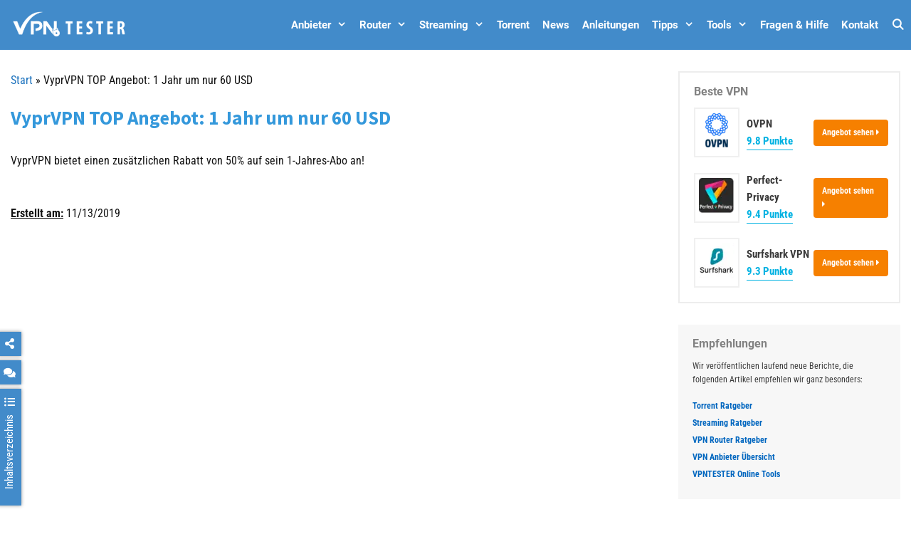

--- FILE ---
content_type: text/html; charset=UTF-8
request_url: https://vpntester.de/coupon/black-friday-vyprvpn-premium-2-jahre-um-nur-60-2-50-monat/
body_size: 16058
content:
<!DOCTYPE html> 
<html lang="de" prefix="og: https://ogp.me/ns#"> 
<head>
<meta charset="UTF-8">
<link rel="preload" as="font" type="font/woff2" href="/wp-content/themes/generatepress/k8/assets/webfonts/fa-solid-900.woff2" crossorigin> 
<link rel="preload" as="font" type="font/woff2" href="/wp-content/themes/generatepress/k8/assets/webfonts/fa-regular-400.woff2" crossorigin> 
<link rel="preload" as="font" type="font/woff2" href="/wp-content/themes/generatepress/fonts/generatepress.woff2" crossorigin> 
<link rel="preload" as="font" type="font/woff2" href="/wp-content/themes/generatepress/k8/assets/webfonts/fa-brands-400.woff2" crossorigin> 
<link rel="preload" href="https://vpntester.de/wp-content/cache/fvm/min/1724795847-css551758833411f154ec1fffc042201b13c446e455c6eb098066edd8906df94.css" as="style" media="all" /> 
<link rel="preload" href="https://vpntester.de/wp-content/cache/fvm/min/1724795847-cssd01308133e0dd3136b4a49038ce649990b33b9ee215c738e3cbd75b36073b.css" as="style" media="all" /> 
<link rel="preload" href="https://vpntester.de/wp-content/cache/fvm/min/1724795847-css7c77fe18568624864c714a68a80dc1a523e505951a6425e6b1297ed61cb93.css" as="style" media="all" /> 
<link rel="preload" href="https://vpntester.de/wp-content/cache/fvm/min/1724795847-cssd225496215b333ba80e5629ba34d7d32ef9b6ad409cb41991cfc219d607cb.css" as="style" media="all" /> 
<link rel="preload" href="https://vpntester.de/wp-content/cache/fvm/min/1724795847-css8d8028e7a6b2f06c8674bc2d5c0a6fab694d93bad2186dd99eb2389f3a1dd.css" as="style" media="all" /> 
<link rel="preload" href="https://vpntester.de/wp-content/cache/fvm/min/1724795847-csse9725fc3cbbcbedcfcd37a9c701129b6dce9939e0954464fa85389b7d76bb.css" as="style" media="all" /> 
<link rel="preload" href="https://vpntester.de/wp-content/cache/fvm/min/1724795847-css74f2ed1a6a52fe169bae6334ce26b63f4713ad92e4f4606d4264ff849f254.css" as="style" media="all" /> 
<link rel="preload" href="https://vpntester.de/wp-content/cache/fvm/min/1724795847-css9a219e38795f867ef9acede2ec142085942d47c99d43ddec8314f3858c3bf.css" as="style" media="all" /> 
<link rel="preload" href="https://vpntester.de/wp-content/cache/fvm/min/1724795847-css660178a92a71040b9df3e15afac0284e072d5db2b0aaaaf63da3dd2ac94b9.css" as="style" media="all" /> 
<link rel="preload" href="https://vpntester.de/wp-content/cache/fvm/min/1724795847-cssbdb51dac4c2ec79b38250eba34dbcda7cc3d34da28d655b1dabd0106030e1.css" as="style" media="all" /> 
<link rel="preload" href="https://vpntester.de/wp-content/cache/fvm/min/1724795847-css5cdc6ac408faad125fa486b8f822ebadd5b571cc4e2482cfe8f615d0c880a.css" as="style" media="all" /> 
<link rel="preload" href="https://vpntester.de/wp-content/cache/fvm/min/1724795847-css10f66a87389058b0c2cdfa6b743f713b9c289b95982dbb11ac7e1a6122b80.css" as="style" media="all" /> 
<link rel="preload" href="https://vpntester.de/wp-content/cache/fvm/min/1724795847-css6570a91c1fb6a492d9508da79e19d88612361ef29afad6ba0399d585479c2.css" as="style" media="all" /> 
<link rel="preload" href="https://vpntester.de/wp-content/cache/fvm/min/1724795847-css4cecf03827313cbe642a05c3279a8c0cbc9756c75bb44e5143c101fe83ed1.css" as="style" media="all" /> 
<link rel="preload" href="https://vpntester.de/wp-content/cache/fvm/min/1724795847-css12f4f2953b33c42bea09cba668ef278b84215b25cd09fc3d65117181175a0.css" as="style" media="all" /> 
<link rel="preload" href="https://vpntester.de/wp-content/cache/fvm/min/1724795847-css62f004c15417eee366f95da2a016f52dd436418f39cc82afcbd5292298239.css" as="style" media="all" /> 
<link rel="preload" href="https://vpntester.de/wp-content/cache/fvm/min/1724795847-css0bd094e82ff0fc202404c72006193b5c50a7488801637fc99f8a7cc3a285d.css" as="style" media="all" /> 
<link rel="preload" href="https://vpntester.de/wp-content/cache/fvm/min/1724795847-css4d612659235007c572cc4b8ca69c248308ce6b7caf92dcbcf308c2d729a7a.css" as="style" media="all" /> 
<link rel="preload" href="https://vpntester.de/wp-content/cache/fvm/min/1724795847-css385cf6040983dbef9d90bd37df3e320011ef1207a021cfd04b39767e4a9d2.css" as="style" media="all" /> 
<link rel="preload" href="https://vpntester.de/wp-content/cache/fvm/min/1724795847-cssf5a33c967e8b7f891ec3c605c49563c5315d11f31396680fb56d6799fdb74.css" as="style" media="all" /> 
<link rel="preload" href="https://vpntester.de/wp-content/cache/fvm/min/1724795847-cssf78727d49604d73ac74e7679ab6e6402be9916e75f0c7c9e71668247f6ee5.css" as="style" media="all" /> 
<link rel="preload" href="https://vpntester.de/wp-content/cache/fvm/min/1724795847-css918394f6eda03597a80df42509d5deee592271d2351370402cf37ad67a687.css" as="style" media="all" /> 
<link rel="preload" href="https://vpntester.de/wp-content/cache/fvm/min/1724795847-js9613cb5bf19c75854f7d043a957c47b1e906c15a5d925422d925c30af53a03.js" as="script" />
<script data-cfasync="false">function fvmuag(){var e=navigator.userAgent;if(e.match(/x11.*ox\/54|id\s4.*us.*ome\/62|oobo|ight|tmet|eadl|ngdo|PTST/i))return!1;if(e.match(/x11.*me\/86\.0/i)){var r=screen.width;if("number"==typeof r&&1367==r)return!1}return!0}</script>
<meta http-equiv="X-UA-Compatible" content="IE=edge" />
<meta name="post:type" content="affcoups_coupon" />
<meta name="post:id" content="20701" />
<meta name='robots' content='max-image-preview:large' /><title>VyprVPN TOP Angebot: 1 Jahr um nur 60 USD &raquo; VPNTESTER - Beste VPN Anbieter - Test &amp; Vergleich</title>
<meta name="description" content="VyprVPN bietet einen zusätzlichen Rabatt von 50% auf sein 1-Jahres-Abo an! "/>
<meta name="robots" content="follow, index, max-snippet:-1, max-video-preview:-1, max-image-preview:large"/>
<link rel="canonical" href="https://vpntester.de/coupon/black-friday-vyprvpn-premium-2-jahre-um-nur-60-2-50-monat/" />
<meta property="og:locale" content="de_DE">
<meta property="og:type" content="article">
<meta property="og:title" content="VyprVPN TOP Angebot: 1 Jahr um nur 60 USD &raquo; VPNTESTER - Beste VPN Anbieter - Test &amp; Vergleich">
<meta property="og:description" content="VyprVPN bietet einen zusätzlichen Rabatt von 50% auf sein 1-Jahres-Abo an! ">
<meta property="og:url" content="https://vpntester.de/coupon/black-friday-vyprvpn-premium-2-jahre-um-nur-60-2-50-monat/">
<meta property="og:site_name" content="VPNTESTER - Beste VPN Anbieter - Test &amp; Vergleich">
<meta property="og:updated_time" content="2025-04-30T14:59:47+02:00">
<meta property="og:image" content="https://vpntester.de/wp-content/uploads/VPNtester-logo-square-blue-background.png">
<meta property="og:image:secure_url" content="https://vpntester.de/wp-content/uploads/VPNtester-logo-square-blue-background.png">
<meta property="og:image:width" content="1100">
<meta property="og:image:height" content="1100">
<meta property="og:image:alt" content="VPNTester logo square blue">
<meta property="og:image:type" content="image/png">
<meta name="twitter:card" content="summary_large_image">
<meta name="twitter:title" content="VyprVPN TOP Angebot: 1 Jahr um nur 60 USD &raquo; VPNTESTER - Beste VPN Anbieter - Test &amp; Vergleich">
<meta name="twitter:description" content="VyprVPN bietet einen zusätzlichen Rabatt von 50% auf sein 1-Jahres-Abo an! ">
<meta name="twitter:image" content="https://vpntester.de/wp-content/uploads/VPNtester-logo-square-blue-background.png">
<script type="application/ld+json" class="rank-math-schema-pro">{"@context":"https://schema.org","@graph":[{"@type":"Organization","@id":"https://vpntester.de/#organization","name":"vpntester.de","url":"https://vpntester.de","logo":{"@type":"ImageObject","url":"https://vpntester.de/wp-content/uploads/VPNtester-logo-white-background.png"}},{"@type":"WebSite","@id":"https://vpntester.de/#website","url":"https://vpntester.de","name":"vpntester.de","publisher":{"@id":"https://vpntester.de/#organization"},"inLanguage":"de","potentialAction":{"@type":"SearchAction","target":"https://vpntester.de/?s={search_term_string}","query-input":"required name=search_term_string"}},{"@type":"ImageObject","@id":"https://vpntester.de/coupon/black-friday-vyprvpn-premium-2-jahre-um-nur-60-2-50-monat/#primaryImage","url":"https://vpntester.de/wp-content/uploads/VPNtester-logo-square-blue-background.png","width":1100,"height":1100},{"@type":"BreadcrumbList","@id":"https://vpntester.de/coupon/black-friday-vyprvpn-premium-2-jahre-um-nur-60-2-50-monat/#breadcrumb","itemListElement":[{"@type":"ListItem","position":1,"item":{"@id":"https://vpntester.de","name":"Start"}},{"@type":"ListItem","position":2,"item":{"@id":"https://vpntester.de/coupon/black-friday-vyprvpn-premium-2-jahre-um-nur-60-2-50-monat/","name":"VyprVPN TOP Angebot: 1 Jahr um nur 60 USD"}}]},{"@type":"WebPage","@id":"https://vpntester.de/coupon/black-friday-vyprvpn-premium-2-jahre-um-nur-60-2-50-monat/#webpage","url":"https://vpntester.de/coupon/black-friday-vyprvpn-premium-2-jahre-um-nur-60-2-50-monat/","name":"VyprVPN TOP Angebot: 1 Jahr um nur 60 USD &raquo; VPNTESTER - Beste VPN Anbieter - Test &amp; Vergleich","datePublished":"2019-11-13T12:39:24+01:00","dateModified":"2025-04-30T14:59:47+02:00","isPartOf":{"@id":"https://vpntester.de/#website"},"primaryImageOfPage":{"@id":"https://vpntester.de/coupon/black-friday-vyprvpn-premium-2-jahre-um-nur-60-2-50-monat/#primaryImage"},"inLanguage":"de","breadcrumb":{"@id":"https://vpntester.de/coupon/black-friday-vyprvpn-premium-2-jahre-um-nur-60-2-50-monat/#breadcrumb"}},{"@type":"Article","headline":"VyprVPN TOP Angebot: 1 Jahr um nur 60 USD &raquo; VPNTESTER - Beste VPN Anbieter - Test &amp; Vergleich","datePublished":"2019-11-13T12:39:24+01:00","dateModified":"2025-04-30T14:59:47+02:00","author":{"@type":"Person","name":"Dmitrii Krapivko"},"publisher":{"@id":"https://vpntester.de/#organization"},"description":"VyprVPN bietet einen zus\u00e4tzlichen Rabatt von 50% auf sein 1-Jahres-Abo an!\u00a0","@id":"https://vpntester.de/coupon/black-friday-vyprvpn-premium-2-jahre-um-nur-60-2-50-monat/#richSnippet","isPartOf":{"@id":"https://vpntester.de/coupon/black-friday-vyprvpn-premium-2-jahre-um-nur-60-2-50-monat/#webpage"},"image":{"@id":"https://vpntester.de/coupon/black-friday-vyprvpn-premium-2-jahre-um-nur-60-2-50-monat/#primaryImage"},"inLanguage":"de","mainEntityOfPage":{"@id":"https://vpntester.de/coupon/black-friday-vyprvpn-premium-2-jahre-um-nur-60-2-50-monat/#webpage"}}]}</script>
<meta name="viewport" content="width=device-width, initial-scale=1, minimum-scale=1, maximum-scale=5">
<script data-cfasync='false' src='https://vpntester.de/wp-content/cache/fvm/min/1724795847-js9613cb5bf19c75854f7d043a957c47b1e906c15a5d925422d925c30af53a03.js'></script>
<link rel="profile" href="https://gmpg.org/xfn/11"> 
<link href="https://vpntester.de/wp-content/cache/fvm/min/1724795847-css551758833411f154ec1fffc042201b13c446e455c6eb098066edd8906df94.css" rel="stylesheet" media="all"> 
<style media="all">@font-face{font-family:'Roboto Condensed-fallback';size-adjust:88.92000000000002%;ascent-override:110%;src:local("Arial")}@font-face{font-family:'Source Sans Pro-fallback';size-adjust:93.75%;ascent-override:110%;src:local("Arial")}body,body *{font-family:'Roboto Condensed','Roboto Condensed-fallback',sans-serif;line-height:1.6}body h1,body h2,body h3,body h4,body h5,body h6{font-family:'Source Sans Pro','Source Sans Pro-fallback',sans-serif;font-weight:700}</style> 
<script>
/**
* Only for IE11
*/
if (navigator.userAgent.toUpperCase().indexOf("TRIDENT/") != -1 || navigator.userAgent.toUpperCase().indexOf("MSIE") != -1) {
var polyfillScript = document.createElement('script');
polyfillScript.src = 'https://polyfill.io/v3/polyfill.min.js?features=Symbol%2CArray.from%2CSymbol.asyncIterator%2CSymbol.for%2CSymbol.hasInstance%2CSymbol.isConcatSpreadable%2CSymbol.iterator%2CSymbol.keyFor%2CSymbol.match%2CSymbol.prototype.description%2CSymbol.replace%2CSymbol.search%2CSymbol.species%2CSymbol.split%2CSymbol.toPrimitive%2CSymbol.toStringTag%2CSymbol.unscopables%2CArray.prototype.%40%40iterator%2CIntersectionObserver%2CArray.prototype.forEach%2CNodeList.prototype.forEach';
document.head.appendChild(polyfillScript);
var supportStyle = document.createElement('link');
supportStyle.rel = 'stylesheet';
supportStyle.href = 'https://vpntester.de/wp-content/themes/generatepress/k8/assets/css/ie-support.css';
document.head.appendChild(supportStyle);
}
</script>
<link rel='stylesheet' id='pt-cv-public-style-css' href='https://vpntester.de/wp-content/cache/fvm/min/1724795847-cssd01308133e0dd3136b4a49038ce649990b33b9ee215c738e3cbd75b36073b.css' type='text/css' media='all' /> 
<link rel='stylesheet' id='pt-cv-public-pro-style-css' href='https://vpntester.de/wp-content/cache/fvm/min/1724795847-css7c77fe18568624864c714a68a80dc1a523e505951a6425e6b1297ed61cb93.css' type='text/css' media='all' /> 
<link rel='stylesheet' id='generate-fonts-css' href='https://vpntester.de/wp-content/cache/fvm/min/1724795847-cssd225496215b333ba80e5629ba34d7d32ef9b6ad409cb41991cfc219d607cb.css' type='text/css' media='all' /> 
<link rel='stylesheet' id='wc-gallery-style-css' href='https://vpntester.de/wp-content/cache/fvm/min/1724795847-css8d8028e7a6b2f06c8674bc2d5c0a6fab694d93bad2186dd99eb2389f3a1dd.css' type='text/css' media='all' /> 
<link rel='stylesheet' id='wc-gallery-popup-style-css' href='https://vpntester.de/wp-content/cache/fvm/min/1724795847-csse9725fc3cbbcbedcfcd37a9c701129b6dce9939e0954464fa85389b7d76bb.css' type='text/css' media='all' /> 
<link rel='stylesheet' id='wc-gallery-flexslider-style-css' href='https://vpntester.de/wp-content/cache/fvm/min/1724795847-css74f2ed1a6a52fe169bae6334ce26b63f4713ad92e4f4606d4264ff849f254.css' type='text/css' media='all' /> 
<link rel='stylesheet' id='wc-gallery-owlcarousel-style-css' href='https://vpntester.de/wp-content/cache/fvm/min/1724795847-css9a219e38795f867ef9acede2ec142085942d47c99d43ddec8314f3858c3bf.css' type='text/css' media='all' /> 
<link rel='stylesheet' id='wc-gallery-owlcarousel-theme-style-css' href='https://vpntester.de/wp-content/cache/fvm/min/1724795847-css660178a92a71040b9df3e15afac0284e072d5db2b0aaaaf63da3dd2ac94b9.css' type='text/css' media='all' /> 
<link rel='stylesheet' id='affcoups-style-css' href='https://vpntester.de/wp-content/cache/fvm/min/1724795847-cssbdb51dac4c2ec79b38250eba34dbcda7cc3d34da28d655b1dabd0106030e1.css' type='text/css' media='all' /> 
<link rel='stylesheet' id='wc-shortcodes-style-css' href='https://vpntester.de/wp-content/cache/fvm/min/1724795847-css5cdc6ac408faad125fa486b8f822ebadd5b571cc4e2482cfe8f615d0c880a.css' type='text/css' media='all' /> 
<link rel='stylesheet' id='wp-product-review-widget-css-css' href='https://vpntester.de/wp-content/cache/fvm/min/1724795847-css10f66a87389058b0c2cdfa6b743f713b9c289b95982dbb11ac7e1a6122b80.css' type='text/css' media='all' /> 
<link rel='stylesheet' id='reacher89-fa-all-css-css' href='https://vpntester.de/wp-content/cache/fvm/min/1724795847-css6570a91c1fb6a492d9508da79e19d88612361ef29afad6ba0399d585479c2.css' type='text/css' media='all' /> 
<link rel='stylesheet' id='reacher89-my-css-css' href='https://vpntester.de/wp-content/cache/fvm/min/1724795847-css4cecf03827313cbe642a05c3279a8c0cbc9756c75bb44e5143c101fe83ed1.css' type='text/css' media='all' /> 
<link rel='stylesheet' id='k8-sidebar-nav-css-css' href='https://vpntester.de/wp-content/cache/fvm/min/1724795847-css12f4f2953b33c42bea09cba668ef278b84215b25cd09fc3d65117181175a0.css' type='text/css' media='all' /> 
<link rel='stylesheet' id='generate-style-grid-css' href='https://vpntester.de/wp-content/cache/fvm/min/1724795847-css62f004c15417eee366f95da2a016f52dd436418f39cc82afcbd5292298239.css' type='text/css' media='all' /> 
<link rel='stylesheet' id='generate-style-css' href='https://vpntester.de/wp-content/cache/fvm/min/1724795847-css0bd094e82ff0fc202404c72006193b5c50a7488801637fc99f8a7cc3a285d.css' type='text/css' media='all' /> 
<style id='generate-style-inline-css' type='text/css' media="all">body{background-color:#fff;color:#262626}a,a:visited{color:#1e73be}a:visited{color:#124c8e}a:hover,a:focus,a:active{color:#000}body .grid-container{max-width:1280px}.site-header .header-image{width:200px}body,button,input,select,textarea{font-family:"Roboto",sans-serif;font-size:16px}.entry-content>[class*="wp-block-"]:not(:last-child){margin-bottom:1.5em}.top-bar{font-size:14px}.main-title{font-family:"Roboto",sans-serif;font-weight:300;font-size:25px}.site-description{font-family:"Roboto",sans-serif;font-size:6px}.main-navigation a,.menu-toggle{font-family:"Roboto",sans-serif;font-weight:700}.main-navigation .main-nav ul ul li a{font-size:14px}.widget-title{font-family:"Roboto",sans-serif;font-weight:600;font-size:16px;margin-bottom:10px}.sidebar .widget,.footer-widgets .widget{font-size:12px}button:not(.menu-toggle),html input[type="button"],input[type="reset"],input[type="submit"],.button,.button:visited,.wp-block-button .wp-block-button__link{font-family:"Roboto",sans-serif}h1{font-family:"Roboto",sans-serif;font-weight:700;font-size:27px}h2{font-family:"Roboto",sans-serif;font-weight:600;font-size:21px}h3{font-family:"Roboto",sans-serif;font-weight:600;font-size:19px}h4{font-family:"Roboto",sans-serif;font-weight:500;font-size:18px}h5{font-family:"Roboto",sans-serif;font-size:18px}h6{font-family:"Roboto",sans-serif;font-size:16px}.site-info{font-family:"Roboto",sans-serif;font-size:12px}@media (max-width:768px){.main-title{font-size:25px}h1{font-size:25px}h2{font-size:23px}}.top-bar{background-color:#841212;color:#fff}.top-bar a,.top-bar a:visited{color:#fff}.top-bar a:hover{color:#32cccd}.site-header{background-color:#fff;color:#adadad}.site-header a,.site-header a:visited{color:#757575}.site-header a:hover{color:#1e72bd}.main-title a,.main-title a:hover,.main-title a:visited{color:#222}.site-description{color:#757575}.main-navigation,.main-navigation ul ul{background-color:#428bca}.main-navigation .main-nav ul li a,.menu-toggle{color:#fff}.main-navigation .main-nav ul li:hover>a,.main-navigation .main-nav ul li:focus>a,.main-navigation .main-nav ul li.sfHover>a{color:#fff;background-color:#32cccd}button.menu-toggle:hover,button.menu-toggle:focus,.main-navigation .mobile-bar-items a,.main-navigation .mobile-bar-items a:hover,.main-navigation .mobile-bar-items a:focus{color:#fff}.main-navigation .main-nav ul li[class*="current-menu-"]>a{color:#fff;background-color:#01b2e2}.main-navigation .main-nav ul li[class*="current-menu-"]>a:hover,.main-navigation .main-nav ul li[class*="current-menu-"].sfHover>a{color:#fff;background-color:#01b2e2}.navigation-search input[type="search"],.navigation-search input[type="search"]:active{color:#32cccd;background-color:#32cccd}.navigation-search input[type="search"]:focus{color:#fff;background-color:#32cccd}.main-navigation ul ul{background-color:#01b2e2}.main-navigation .main-nav ul ul li a{color:#fff}.main-navigation .main-nav ul ul li:hover>a,.main-navigation .main-nav ul ul li:focus>a,.main-navigation .main-nav ul ul li.sfHover>a{color:#fff;background-color:#32cccd}.main-navigation .main-nav ul ul li[class*="current-menu-"]>a{background-color:#01b2e2}.main-navigation .main-nav ul ul li[class*="current-menu-"]>a:hover,.main-navigation .main-nav ul ul li[class*="current-menu-"].sfHover>a{background-color:#01b2e2}.separate-containers .inside-article,.separate-containers .comments-area,.separate-containers .page-header,.one-container .container,.separate-containers .paging-navigation,.inside-page-header{color:#111;background-color:#fff}.inside-article a,.inside-article a:visited,.paging-navigation a,.paging-navigation a:visited,.comments-area a,.comments-area a:visited,.page-header a,.page-header a:visited{color:#207ac9}.inside-article a:hover,.paging-navigation a:hover,.comments-area a:hover,.page-header a:hover{color:#bf0000}.entry-header h1,.page-header h1{color:#3498db}.entry-title a,.entry-title a:visited{color:#418bca}.entry-meta{color:#848484}.entry-meta a,.entry-meta a:visited{color:#6b6b6b}.entry-meta a:hover{color:#0066bf}h1{color:#418bca}h2{color:#3498db}h3{color:#14cc8e}h4{color:#3498db}h5{color:#bf511a}.sidebar .widget{color:#3a3a3a;background-color:#f7f7f7}.sidebar .widget a,.sidebar .widget a:visited{color:#0066bf}.sidebar .widget a:hover{color:#ff5400}.sidebar .widget .widget-title{color:#828282}.footer-widgets{color:#0c0c0c;background-color:#f4f4f4}.footer-widgets a,.footer-widgets a:visited{color:#1e72bd}.footer-widgets a:hover{color:#b50a0a}.footer-widgets .widget-title{color:#0c0c0c}.site-info{color:#fff;background-color:#3d3d3d}.site-info a,.site-info a:visited{color:#f2cf46}.site-info a:hover{color:#f04141}.footer-bar .widget_nav_menu .current-menu-item a{color:#f04141}input[type="text"],input[type="email"],input[type="url"],input[type="password"],input[type="search"],input[type="tel"],input[type="number"],textarea,select{color:#6b6b6b;background-color:#f7f7f7;border-color:#dbdbdb}input[type="text"]:focus,input[type="email"]:focus,input[type="url"]:focus,input[type="password"]:focus,input[type="search"]:focus,input[type="tel"]:focus,input[type="number"]:focus,textarea:focus,select:focus{color:#666;background-color:#fff;border-color:#bfbfbf}button,html input[type="button"],input[type="reset"],input[type="submit"],a.button,a.button:visited,a.wp-block-button__link:not(.has-background){color:#fff;background-color:#1e73be}button:hover,html input[type="button"]:hover,input[type="reset"]:hover,input[type="submit"]:hover,a.button:hover,button:focus,html input[type="button"]:focus,input[type="reset"]:focus,input[type="submit"]:focus,a.button:focus,a.wp-block-button__link:not(.has-background):active,a.wp-block-button__link:not(.has-background):focus,a.wp-block-button__link:not(.has-background):hover{color:#000;background-color:#f1c40f}.generate-back-to-top,.generate-back-to-top:visited{background-color:rgba(0,0,0,.4);color:#fff}.generate-back-to-top:hover,.generate-back-to-top:focus{background-color:rgba(0,0,0,.6);color:#fff}.inside-top-bar{padding:1px 0 1px 0}.inside-header{padding:0}.separate-containers .inside-article,.separate-containers .comments-area,.separate-containers .page-header,.separate-containers .paging-navigation,.one-container .site-content,.inside-page-header{padding:30px 15px 30px 15px}.entry-content .alignwide,body:not(.no-sidebar) .entry-content .alignfull{margin-left:-15px;width:calc(100% + 30px);max-width:calc(100% + 30px)}@media (max-width:768px){.separate-containers .inside-article,.separate-containers .comments-area,.separate-containers .page-header,.separate-containers .paging-navigation,.one-container .site-content,.inside-page-header{padding:25px 15px 25px 15px}.entry-content .alignwide,body:not(.no-sidebar) .entry-content .alignfull{margin-left:-15px;width:calc(100% + 30px);max-width:calc(100% + 30px)}}.one-container.right-sidebar .site-main,.one-container.both-right .site-main{margin-right:15px}.one-container.left-sidebar .site-main,.one-container.both-left .site-main{margin-left:15px}.one-container.both-sidebars .site-main{margin:0 15px 0 15px}.separate-containers .widget,.separate-containers .site-main>*,.separate-containers .page-header,.widget-area .main-navigation{margin-bottom:10px}.right-sidebar.separate-containers .site-main{margin:10px 10px 10px 0}.left-sidebar.separate-containers .site-main{margin:10px 0 10px 10px}.both-sidebars.separate-containers .site-main{margin:10px}.both-right.separate-containers .site-main{margin:10px 10px 10px 0}.both-right.separate-containers .inside-left-sidebar{margin-right:5px}.both-right.separate-containers .inside-right-sidebar{margin-left:5px}.both-left.separate-containers .site-main{margin:10px 0 10px 10px}.both-left.separate-containers .inside-left-sidebar{margin-right:5px}.both-left.separate-containers .inside-right-sidebar{margin-left:5px}.separate-containers .site-main{margin-top:10px;margin-bottom:10px}.separate-containers .page-header-image,.separate-containers .page-header-contained,.separate-containers .page-header-image-single,.separate-containers .page-header-content-single{margin-top:10px}.separate-containers .inside-right-sidebar,.separate-containers .inside-left-sidebar{margin-top:10px;margin-bottom:10px}.main-navigation .main-nav ul li a,.menu-toggle,.main-navigation .mobile-bar-items a{padding-left:9px;padding-right:9px;line-height:70px}.main-navigation .main-nav ul ul li a{padding:16px 9px 16px 9px}.main-navigation ul ul{width:280px}.navigation-search input{height:70px}.rtl .menu-item-has-children .dropdown-menu-toggle{padding-left:9px}.menu-item-has-children .dropdown-menu-toggle{padding-right:9px}.menu-item-has-children ul .dropdown-menu-toggle{padding-top:16px;padding-bottom:16px;margin-top:-16px}.rtl .main-navigation .main-nav ul li.menu-item-has-children>a{padding-right:9px}.widget-area .widget{padding:15px 15px 15px 20px}.footer-widgets{padding:30px}.site-info{padding:14px 20px 14px 20px}body{background-repeat:no-repeat}.dynamic-author-image-rounded{border-radius:100%}.dynamic-featured-image,.dynamic-author-image{vertical-align:middle}.one-container.blog .dynamic-content-template:not(:last-child),.one-container.archive .dynamic-content-template:not(:last-child){padding-bottom:0}.dynamic-entry-excerpt>p:last-child{margin-bottom:0}h1.entry-title{font-weight:600;font-size:27px;line-height:1.2em}h2.entry-title{font-size:21px;line-height:1.2em}@media (min-width:769px) and (max-width:1024px){.main-navigation:not(.slideout-navigation) a,.main-navigation .menu-toggle,.main-navigation .menu-bar-items{font-size:16px}.main-navigation:not(.slideout-navigation) .main-nav ul ul li a{font-size:15px}}@media (max-width:768px){h1.entry-title{font-size:24px}h2.entry-title{font-size:22px}}@media (max-width:768px){.main-navigation:not(.slideout-navigation) a,.main-navigation .menu-toggle,.main-navigation .menu-bar-items{font-size:16px}.main-navigation:not(.slideout-navigation) .main-nav ul ul li a{font-size:15px}}.main-navigation .navigation-logo img{height:70px}@media (max-width:1290px){.main-navigation .navigation-logo.site-logo{margin-left:0}body.sticky-menu-logo.nav-float-left .main-navigation .site-logo.navigation-logo{margin-right:0}}.main-navigation.toggled .main-nav>ul{background-color:#428bca}@media (max-width:768px){.main-navigation .menu-toggle,.main-navigation .mobile-bar-items a,.main-navigation .menu-bar-item>a{padding-left:20px;padding-right:20px}.main-navigation .main-nav ul li a,.main-navigation .menu-toggle,.main-navigation .mobile-bar-items a,.main-navigation .menu-bar-item>a{line-height:60px}.main-navigation .site-logo.navigation-logo img,.mobile-header-navigation .site-logo.mobile-header-logo img,.navigation-search input[type="search"]{height:60px}}@media (max-width:768px){.footer-widgets{padding-top:15px;padding-right:15px;padding-bottom:15px;padding-left:15px}}</style> 
<link rel='stylesheet' id='generate-mobile-style-css' href='https://vpntester.de/wp-content/cache/fvm/min/1724795847-css4d612659235007c572cc4b8ca69c248308ce6b7caf92dcbcf308c2d729a7a.css' type='text/css' media='all' /> 
<link rel='stylesheet' id='forget-about-shortcode-buttons-css' href='https://vpntester.de/wp-content/cache/fvm/min/1724795847-css385cf6040983dbef9d90bd37df3e320011ef1207a021cfd04b39767e4a9d2.css' type='text/css' media='all' /> 
<link rel='stylesheet' id='generate-menu-logo-css' href='https://vpntester.de/wp-content/cache/fvm/min/1724795847-cssf5a33c967e8b7f891ec3c605c49563c5315d11f31396680fb56d6799fdb74.css' type='text/css' media='all' /> 
<style id='generate-menu-logo-inline-css' type='text/css' media="all">@media (max-width:768px){.sticky-menu-logo .navigation-stick:not(.mobile-header-navigation) .menu-toggle,.menu-logo .main-navigation:not(.mobile-header-navigation) .menu-toggle{display:inline-block;clear:none;width:auto;float:right}.sticky-menu-logo .navigation-stick:not(.mobile-header-navigation) .mobile-bar-items,.menu-logo .main-navigation:not(.mobile-header-navigation) .mobile-bar-items{position:relative;float:right}.regular-menu-logo .main-navigation:not(.navigation-stick):not(.mobile-header-navigation) .menu-toggle{display:inline-block;clear:none;width:auto;float:right}.regular-menu-logo .main-navigation:not(.navigation-stick):not(.mobile-header-navigation) .mobile-bar-items{position:relative;float:right}body[class*="nav-float-"].menu-logo-enabled:not(.sticky-menu-logo) .main-navigation .main-nav{display:block}.sticky-menu-logo.nav-float-left .navigation-stick:not(.mobile-header-navigation) .menu-toggle,.menu-logo.nav-float-left .main-navigation:not(.mobile-header-navigation) .menu-toggle,.regular-menu-logo.nav-float-left .main-navigation:not(.navigation-stick):not(.mobile-header-navigation) .menu-toggle{float:left}}</style> 
<link rel='stylesheet' id='wordpresscanvas-font-awesome-css' href='https://vpntester.de/wp-content/cache/fvm/min/1724795847-cssf78727d49604d73ac74e7679ab6e6402be9916e75f0c7c9e71668247f6ee5.css' type='text/css' media='all' /> 
<script src='https://vpntester.de/wp-content/themes/generatepress/k8/assets/js/services/check-mobile.js' id='check-mobile-js-js'></script>
<script src='https://vpntester.de/wp-content/themes/generatepress/k8/assets/js/services/cookie.js' id='cookie-js'></script>
<style type="text/css" media="all">.eafl-disclaimer-small{font-size:.8em}.eafl-disclaimer-smaller{font-size:.6em}</style>
<style type="text/css" media="all">.affcoups .affcoups-clipboard{background-color:#fff;color:#0a0a0a;border-color:#ebebeb}.affcoups .affcoups-coupon__discount{background-color:#d33;color:#fff}.affcoups a.affcoups-coupon__button{background-color:#3c9;color:#fff}.affcoups a.affcoups-coupon__button:visited{color:#fff}.affcoups a.affcoups-coupon__button:hover,.affcoups a.affcoups-coupon__button:focus,.affcoups a.affcoups-coupon__button:active{background-color:#29c28f;color:#fff}.affcoups a.affcoups-coupon__button--code-reveal .affcoups-coupon__button-code{background-color:#fff;color:#0a0a0a}.affcoups a.affcoups-coupon__button--code-reveal .affcoups-coupon__button-text{background-color:#3c9;color:#fff}.affcoups a.affcoups-coupon__button--code-reveal .affcoups-coupon__button-text:after{border-left-color:#3c9}.affcoups .affcoups-standard .affcoups-coupon--highlighted,.affcoups .affcoups-coupons-grid .affcoups-coupon--highlighted,.affcoups .affcoups-widget .affcoups-coupon--highlighted,.affcoups .affcoups .affcoups-widget-small .affcoups-coupon--highlighted,.affcoups .affcoups-coupons-list .affcoups-coupon--highlighted{border-color:#3c9}</style>
<style type="text/css" media="all">.affcoups .affcoups-coupon__discount{background-color:#F04054}.affcoups a.affcoups-coupon__button{background-color:#3c9}.affcoups a.affcoups-coupon__button:hover,.affcoups a.affcoups-coupon__button:focus,.affcoups a.affcoups-coupon__button:active{background-color:#3c9;opacity:.5}</style> 
<link rel="icon" href="https://vpntester.de/wp-content/uploads/cropped-VPNtester-logo-square-blue-background-192x192.png" sizes="192x192" /> 
<style type="text/css" id="pt-cv-custom-style-c39d544tns" media="all">.cvp-live-filter.cvp-button input[type=radio]:checked+div{background:#00aeef!important;color:#fff!important}</style> 
<style type="text/css" id="wp-custom-css" media="all">.posted-on .updated{display:inline-block}.posted-on .published{display:inline-block}.posted-on .updated:before{content:". Letzte Aktualisierung: "}.posted-on .published:before{content:"Erstellt am: "}.posted-on .published:after{content:" "}.last-updated{font-size:x-small;text-transform:uppercase;background-color:#fff}.effect1{-webkit-box-shadow:0 14px 8px -6px #767676;-moz-box-shadow:0 14px 8px -6px #767676;box-shadow:0 14px 8px -6px #767676;-webkit-border-radius:5px 20px 5px;-moz-border-radius:5px 20px 5px;border-radius:5px 20px 5px}.effect1blue{-webkit-box-shadow:0 10px 10px -6px #4A90E2;-moz-box-shadow:0 10px 10px -6px #4A90E2;box-shadow:0 10px 10px -6px #4A90E2}.effect1white{-webkit-box-shadow:0 10px 10px -6px #fff;-moz-box-shadow:0 10px 10px -6px #fff;box-shadow:0 10px 10px -6px #fff}.effect9{-webkit-box-shadow:0 10px 8px -6px #767676;-moz-box-shadow:0 10px 8px -6px #767676;box-shadow:0 10px 8px -6px #767676;-webkit-border-radius:5px 5px 5px;-moz-border-radius:5px 5px 5px;border-radius:5px 5px 5px}.modd{display:none!important}</style> 
<noscript><style id="rocket-lazyload-nojs-css">.rll-youtube-player, [data-lazy-src]{display:none !important;}</style></noscript>
</head>
<body data-rsssl=1 class="affcoups_coupon-template-default single single-affcoups_coupon postid-20701 post-image-aligned-center sticky-menu-no-transition menu-logo menu-logo-enabled wc-shortcodes-font-awesome-enabled right-sidebar nav-above-header fluid-header one-container active-footer-widgets-3 nav-search-enabled nav-aligned-right header-aligned-left dropdown-hover" itemtype="https://schema.org/Blog" itemscope> <div class="main-navigation-container"><a class="screen-reader-text skip-link" href="#content" title="Springe zum Inhalt">Springe zum Inhalt</a> <nav id="site-navigation" class="main-navigation sub-menu-left" itemtype="https://schema.org/SiteNavigationElement" itemscope> <div class="inside-navigation grid-container grid-parent"> <div class="site-logo sticky-logo navigation-logo"> <a href="https://vpntester.de/" title="VPNTESTER &#8211; Beste VPN Anbieter &#8211; Test &amp; Vergleich" rel="home"> <img src="data:image/svg+xml,%3Csvg%20xmlns='http://www.w3.org/2000/svg'%20viewBox='0%200%200%200'%3E%3C/svg%3E" alt="VPNTESTER &#8211; Beste VPN Anbieter &#8211; Test &amp; Vergleich" class="is-logo-image" data-lazy-src="https://vpntester.org/wp-content/uploads/2019/09/VPNtester-logo-white-e1591025997764.png" />
<noscript><img src="https://vpntester.org/wp-content/uploads/2019/09/VPNtester-logo-white-e1591025997764.png" alt="VPNTESTER &#8211; Beste VPN Anbieter &#8211; Test &amp; Vergleich" class="is-logo-image" /></noscript>
</a> </div><form method="get" class="search-form navigation-search" action="https://vpntester.de/"> <input type="search" class="search-field" value="" name="s" title="Suchen" /> </form> <div class="mobile-bar-items"> <span class="search-item" title="Suchen"> <a href="#"> <span class="screen-reader-text">Suchen</span> </a> </span> </div> <button class="menu-toggle" aria-controls="primary-menu" aria-expanded="false"> <span class="mobile-menu">Menue</span> </button> <div id="primary-menu" class="main-nav"><ul id="menu-oben" class="menu sf-menu"><li id="menu-item-27" class="menu-item menu-item-type-taxonomy menu-item-object-category menu-item-has-children menu-item-27"><a title="VPN Anbieter &#038; Testergebnisse" href="https://vpntester.de/anbieter/">Anbieter<span role="presentation" class="dropdown-menu-toggle"></span></a> <ul class="sub-menu"> <li id="menu-item-16498" class="menu-item menu-item-type-taxonomy menu-item-object-category menu-item-16498"><a href="https://vpntester.de/anbieter/">Testberichte</a></li> <li id="menu-item-6664" class="menu-item menu-item-type-post_type menu-item-object-page menu-item-6664"><a href="https://vpntester.de/anbieter/coupon-angebote/">Angebote</a></li> <li id="menu-item-1012" class="menu-item menu-item-type-custom menu-item-object-custom menu-item-1012"><a href="/anbieter/wirklich-vpn-kostenlos-freevpn-liste/">VPN kostenlos</a></li> </ul> </li> <li id="menu-item-16515" class="menu-item menu-item-type-taxonomy menu-item-object-category menu-item-has-children menu-item-16515"><a href="https://vpntester.de/router/">Router<span role="presentation" class="dropdown-menu-toggle"></span></a> <ul class="sub-menu"> <li id="menu-item-672" class="menu-item menu-item-type-post_type menu-item-object-page menu-item-672"><a title="Alle WLAN Router für VPN-Services. Welchen verwenden?" href="https://vpntester.de/wlan-router-fuer-vpn-services/">Ratgeber (VPN-Router)</a></li> <li id="menu-item-16516" class="menu-item menu-item-type-taxonomy menu-item-object-category menu-item-16516"><a href="https://vpntester.de/router/asus/">ASUS</a></li> <li id="menu-item-16517" class="menu-item menu-item-type-taxonomy menu-item-object-category menu-item-16517"><a href="https://vpntester.de/router/fritzbox/">AVM Fritzbox</a></li> <li id="menu-item-16518" class="menu-item menu-item-type-taxonomy menu-item-object-category menu-item-16518"><a href="https://vpntester.de/router/gl-inet/">Gl-iNet</a></li> <li id="menu-item-16519" class="menu-item menu-item-type-taxonomy menu-item-object-category menu-item-16519"><a href="https://vpntester.de/router/vilfo/">Vilfo Router</a></li> </ul> </li> <li id="menu-item-16497" class="menu-item menu-item-type-taxonomy menu-item-object-category menu-item-has-children menu-item-16497"><a href="https://vpntester.de/streaming/">Streaming<span role="presentation" class="dropdown-menu-toggle"></span></a> <ul class="sub-menu"> <li id="menu-item-16639" class="menu-item menu-item-type-taxonomy menu-item-object-category menu-item-16639"><a href="https://vpntester.de/streaming/streaming-dienste/">Streaming Dienste (Netflix &#038; Co)</a></li> <li id="menu-item-16980" class="menu-item menu-item-type-taxonomy menu-item-object-category menu-item-has-children menu-item-16980"><a href="https://vpntester.de/streaming/live-tv/">Live TV<span role="presentation" class="dropdown-menu-toggle"></span></a> <ul class="sub-menu"> <li id="menu-item-16978" class="menu-item menu-item-type-taxonomy menu-item-object-category menu-item-16978"><a href="https://vpntester.de/streaming/live-tv/tv-mediathek/">TV Mediathek</a></li> <li id="menu-item-16977" class="menu-item menu-item-type-taxonomy menu-item-object-category menu-item-16977"><a href="https://vpntester.de/streaming/live-tv/tv-streaming-dienste/">TV Streaming Dienste</a></li> </ul> </li> <li id="menu-item-16689" class="menu-item menu-item-type-taxonomy menu-item-object-category menu-item-has-children menu-item-16689"><a href="https://vpntester.de/streaming/streaming-geraete/">Streaming-Geräte<span role="presentation" class="dropdown-menu-toggle"></span></a> <ul class="sub-menu"> <li id="menu-item-16979" class="menu-item menu-item-type-taxonomy menu-item-object-category menu-item-16979"><a href="https://vpntester.de/streaming/streaming-geraete/smart-tv/">Smart-TV</a></li> </ul> </li> <li id="menu-item-16501" class="menu-item menu-item-type-taxonomy menu-item-object-category menu-item-16501"><a href="https://vpntester.de/streaming/serien-filme-kostenlos/">Serien &#038; Filme (kostenlos)</a></li> </ul> </li> <li id="menu-item-17074" class="menu-item menu-item-type-taxonomy menu-item-object-category menu-item-17074"><a href="https://vpntester.de/torrent/">Torrent</a></li> <li id="menu-item-28" class="menu-item menu-item-type-taxonomy menu-item-object-category menu-item-28"><a href="https://vpntester.de/news/">News</a></li> <li id="menu-item-964" class="menu-item menu-item-type-taxonomy menu-item-object-category menu-item-964"><a title="Anleitungen zu VPN Themen" href="https://vpntester.de/anleitung/">Anleitungen</a></li> <li id="menu-item-476" class="menu-item menu-item-type-taxonomy menu-item-object-category menu-item-has-children menu-item-476"><a title="Tipps zu Privatsphäre Online &#038; Anonym im Internet" href="https://vpntester.de/info/">Tipps<span role="presentation" class="dropdown-menu-toggle"></span></a> <ul class="sub-menu"> <li id="menu-item-574" class="menu-item menu-item-type-post_type menu-item-object-post menu-item-574"><a title="TIPP: Anonymer und verschlüsselter Chat ohne Datenspeicherung" href="https://vpntester.de/info/tipp-anonymer-verschluesselter-chat-ohne-datenspeicherung/">TIPP: Anonymer und verschlüsselter Chat ohne Datenspeicherung</a></li> <li id="menu-item-575" class="menu-item menu-item-type-post_type menu-item-object-post menu-item-575"><a title="TIPP: Google Chrome immer im Inkognito Modus starten!" href="https://vpntester.de/info/tipp-chrome-immer-im-inkognito-modus-starten/">TIPP: Google Chrome immer im Inkognito Modus starten!</a></li> <li id="menu-item-576" class="menu-item menu-item-type-post_type menu-item-object-post menu-item-576"><a title="TIPP: Was Du über „Cookies“ wissen solltest!" href="https://vpntester.de/info/cookies-wissen-privatsphaere-sicherheit/">TIPP: Was Du über “Cookies” wissen solltest!</a></li> <li id="menu-item-1567" class="menu-item menu-item-type-post_type menu-item-object-page menu-item-1567"><a href="https://vpntester.de/3-schritte-zu-anonymitaet-im-internet/">TIPP: 3 einfache Schritte zur Anonymität im Internet!</a></li> <li id="menu-item-578" class="menu-item menu-item-type-post_type menu-item-object-post menu-item-578"><a title="Tipp: Wie man ein sicheres Passwort wählt!" href="https://vpntester.de/info/privatsphaere/wie-man-sicheres-passwort-waehlt/">Tipp: Wie man ein sicheres Passwort wählt!</a></li> <li id="menu-item-383" class="menu-item menu-item-type-post_type menu-item-object-page menu-item-383"><a title="Was ist ein Web Proxy Server und was macht dieser?" href="https://vpntester.de/proxy-server-erklaerung-unterschied-vpn-service/">Frage: Was ist ein Proxy Server?</a></li> <li id="menu-item-385" class="menu-item menu-item-type-post_type menu-item-object-page menu-item-385"><a title="Warum brauchen wir Privatsphäre und Anonymität?" href="https://vpntester.de/warum-man-im-internet-anonym-sein-sollte/">Warum brauchen wir Privatsphäre und Anonymität?</a></li> <li id="menu-item-573" class="menu-item menu-item-type-post_type menu-item-object-post menu-item-573"><a title="Anleitung: Verschlüsselt EMails versenden und empfangen!" href="https://vpntester.de/anbieter/vergleich/anleitung-emails-verschluesselung-einfach-erklaerung/">Anleitung: Verschlüsselt EMails versenden und empfangen!</a></li> <li id="menu-item-577" class="menu-item menu-item-type-post_type menu-item-object-post menu-item-577"><a title="Tracking und Überwachung durch Webseiten verhindern &#038; blockieren!" href="https://vpntester.de/info/werbung-und-tracking-blockieren/">Tracking und Überwachung durch Webseiten verhindern &#038; blockieren!</a></li> </ul> </li> <li id="menu-item-16545" class="menu-item menu-item-type-post_type menu-item-object-page menu-item-has-children menu-item-16545"><a href="https://vpntester.de/tools/">Tools<span role="presentation" class="dropdown-menu-toggle"></span></a> <ul class="sub-menu"> <li id="menu-item-16547" class="menu-item menu-item-type-post_type menu-item-object-page menu-item-16547"><a href="https://vpntester.de/tools/iptest/">IP Leak Test</a></li> <li id="menu-item-22559" class="menu-item menu-item-type-custom menu-item-object-custom menu-item-22559"><a href="https://vpntester.org/meinedns/">DNS Leak Test</a></li> <li id="menu-item-22568" class="menu-item menu-item-type-custom menu-item-object-custom menu-item-22568"><a href="https://vpntester.org/webrtc-leak-test/">WebRTC Leak Test</a></li> <li id="menu-item-22560" class="menu-item menu-item-type-custom menu-item-object-custom menu-item-22560"><a href="https://vpntester.org/torrent-leak-test/">Torrent Leak Test</a></li> <li id="menu-item-22561" class="menu-item menu-item-type-custom menu-item-object-custom menu-item-22561"><a href="https://vpntester.org/email-leak-test/">EMail Leak Test</a></li> <li id="menu-item-4590" class="menu-item menu-item-type-post_type menu-item-object-page menu-item-4590"><a href="https://vpntester.de/kostenlos-vpn-download/">VPN Apps Download</a></li> <li id="menu-item-22562" class="menu-item menu-item-type-custom menu-item-object-custom menu-item-22562"><a href="https://vpntester.org/speedtest/">Speed Test</a></li> <li id="menu-item-22564" class="menu-item menu-item-type-custom menu-item-object-custom menu-item-22564"><a href="https://vpntester.org/freestream/">FREE STREAM</a></li> <li id="menu-item-22563" class="menu-item menu-item-type-custom menu-item-object-custom menu-item-22563"><a href="https://vpntester.org/freeproxy/">FREE WEB PROXY</a></li> <li id="menu-item-16546" class="menu-item menu-item-type-post_type menu-item-object-page menu-item-16546"><a href="https://vpntester.de/tools/freevpn/">FREEVPN</a></li> <li id="menu-item-22565" class="menu-item menu-item-type-custom menu-item-object-custom menu-item-22565"><a href="https://vpntester.org/dns-server/">DNS Server (Kostenlose)</a></li> <li id="menu-item-22566" class="menu-item menu-item-type-custom menu-item-object-custom menu-item-22566"><a href="https://vpntester.org/passwortgenerator/">Passwort Generator</a></li> </ul> </li> <li id="menu-item-22567" class="menu-item menu-item-type-custom menu-item-object-custom menu-item-22567"><a href="https://vpntester.org/hilfe/">Fragen &#038; Hilfe</a></li> <li id="menu-item-2653" class="menu-item menu-item-type-post_type menu-item-object-page menu-item-2653"><a href="https://vpntester.de/kontakt/">Kontakt</a></li> <li class="search-item" title="Suchen"><a href="#"><span class="screen-reader-text">Suchen</span></a></li></ul></div> </div> </nav> </div> <header id="masthead" class="site-header" itemtype="https://schema.org/WPHeader" itemscope> <div class="inside-header grid-container grid-parent"> </div> </header> <div id="page" class="hfeed site grid-container container grid-parent"> <div id="content" class="site-content"> <div id="primary" class="content-area grid-parent mobile-grid-100 grid-75 tablet-grid-75"> <main id="main" class="site-main"> <nav aria-label="breadcrumbs" class="rank-math-breadcrumb"><p><a href="https://vpntester.de">Start</a><span class="separator"> &raquo; </span><span class="last">VyprVPN TOP Angebot: 1 Jahr um nur 60 USD</span></p></nav> <article id="post-20701" class="post-20701 affcoups_coupon type-affcoups_coupon status-publish hentry" itemtype="https://schema.org/CreativeWork" itemscope> <div class="inside-article"> <header class="entry-header"> <h1 class="entry-title" itemprop="headline">VyprVPN TOP Angebot: 1 Jahr um nur 60 USD</h1> </header> <div class="entry-content" itemprop="text"> <p>VyprVPN bietet einen zusätzlichen Rabatt von 50%<span class="gyWzne Eq0J8"> auf sein 1-Jahres-Abo an! </span></p> <br><p><u><b>Erstellt am:</b></u> 
<meta itemprop="datePublished" content="11/13/2019">11/13/2019</p> </div> </div> </article> </main> </div> <div id="right-sidebar" class="widget-area grid-25 tablet-grid-25 grid-parent sidebar" itemtype="https://schema.org/WPSidebar" itemscope> <div class="inside-right-sidebar"> <aside id="m5top-wdg-3" class="widget inner-padding m5top-wdg"><h2 class="widget-title">Beste VPN</h2><ul class="m5top-wdg-list"><li class="m5top-wdg-list__item"><span class="m5top-wdg-list__wrap"><a class="m5top-wdg-list__logo-link" target="_blank" rel="nofollow noopener" href="https://vpntester.de/link/ovpn"><picture class="m5top-wdg-list__logo" title="OVPN-logo-square.png"> <source type="image/webp" data-lazy-srcset="https://vpntester.de/wp-content/uploads/OVPN-logo-square-21-50x50.png.webp" srcset="data:image/svg+xml,%3Csvg%20xmlns=&#039;http://www.w3.org/2000/svg&#039;%20viewBox=&#039;0%200%2050%2050&#039;%3E%3C/svg%3E"/> <img src="data:image/svg+xml,%3Csvg%20xmlns=&#039;http://www.w3.org/2000/svg&#039;%20viewBox=&#039;0%200%2050%2050&#039;%3E%3C/svg%3E" alt="" width="50" height="50" data-lazy-src="https://vpntester.de/wp-content/uploads/OVPN-logo-square-21-50x50.png"/> </picture> 
<noscript><picture class="m5top-wdg-list__logo" title="OVPN-logo-square.png">
<source type="image/webp" srcset="https://vpntester.de/wp-content/uploads/OVPN-logo-square-21-50x50.png.webp"/>
<img src="https://vpntester.de/wp-content/uploads/OVPN-logo-square-21-50x50.png" alt="" width="50" height="50"/>
</picture>
</noscript>
</a><span class="m5top-wdg-list__name">OVPN<br><a class="m5top-wdg-list__name-link" target="_blank" rel="nofollow noopener" href="/anbieter/ovpn/">9.8 Punkte</a></span></span><a class="m5top-wdg-list__visit" href="https://vpntester.de/link/ovpn" target="_blank" rel="nofollow noopener">Angebot sehen <i class="fas fa-caret-right" aria-hidden="true"></i></a></li><li class="m5top-wdg-list__item"><span class="m5top-wdg-list__wrap"><a class="m5top-wdg-list__logo-link" target="_blank" rel="nofollow noopener" href="https://vpntester.de/link/perfectprivacy/"><picture class="m5top-wdg-list__logo" title="perfect-privacy-vpn-logo-300-dark-square.png"> <source type="image/webp" data-lazy-srcset="https://vpntester.de/wp-content/uploads/perfect-privacy-vpn-logo-300-dark-square-88-50x50.png.webp" srcset="data:image/svg+xml,%3Csvg%20xmlns=&#039;http://www.w3.org/2000/svg&#039;%20viewBox=&#039;0%200%2050%2050&#039;%3E%3C/svg%3E"/> <img src="data:image/svg+xml,%3Csvg%20xmlns=&#039;http://www.w3.org/2000/svg&#039;%20viewBox=&#039;0%200%2050%2050&#039;%3E%3C/svg%3E" alt="" width="50" height="50" data-lazy-src="https://vpntester.de/wp-content/uploads/perfect-privacy-vpn-logo-300-dark-square-88-50x50.png"/> </picture> 
<noscript><picture class="m5top-wdg-list__logo" title="perfect-privacy-vpn-logo-300-dark-square.png">
<source type="image/webp" srcset="https://vpntester.de/wp-content/uploads/perfect-privacy-vpn-logo-300-dark-square-88-50x50.png.webp"/>
<img src="https://vpntester.de/wp-content/uploads/perfect-privacy-vpn-logo-300-dark-square-88-50x50.png" alt="" width="50" height="50"/>
</picture>
</noscript>
</a><span class="m5top-wdg-list__name">Perfect-Privacy<br><a class="m5top-wdg-list__name-link" href="https://vpntester.de/anbieter/perfect-privacy-vpn/">9.4 Punkte</a></span></span><a class="m5top-wdg-list__visit" href="https://vpntester.de/link/perfectprivacy/" target="_blank" rel="nofollow noopener">Angebot sehen <i class="fas fa-caret-right" aria-hidden="true"></i></a></li><li class="m5top-wdg-list__item"><span class="m5top-wdg-list__wrap"><a class="m5top-wdg-list__logo-link" target="_blank" rel="nofollow noopener" href="https://vpntester.de/link/surfshark"><picture class="m5top-wdg-list__logo" title="surfshark-logo-weisser-hintergrund.png"> <source type="image/webp" data-lazy-srcset="https://vpntester.de/wp-content/uploads/surfshark-logo-weisser-hintergrund-26-50x50.png.webp" srcset="data:image/svg+xml,%3Csvg%20xmlns=&#039;http://www.w3.org/2000/svg&#039;%20viewBox=&#039;0%200%2050%2050&#039;%3E%3C/svg%3E"/> <img src="data:image/svg+xml,%3Csvg%20xmlns=&#039;http://www.w3.org/2000/svg&#039;%20viewBox=&#039;0%200%2050%2050&#039;%3E%3C/svg%3E" alt="" width="50" height="50" data-lazy-src="https://vpntester.de/wp-content/uploads/surfshark-logo-weisser-hintergrund-26-50x50.png"/> </picture> 
<noscript><picture class="m5top-wdg-list__logo" title="surfshark-logo-weisser-hintergrund.png">
<source type="image/webp" srcset="https://vpntester.de/wp-content/uploads/surfshark-logo-weisser-hintergrund-26-50x50.png.webp"/>
<img src="https://vpntester.de/wp-content/uploads/surfshark-logo-weisser-hintergrund-26-50x50.png" alt="" width="50" height="50"/>
</picture>
</noscript>
</a><span class="m5top-wdg-list__name">Surfshark VPN<br><a class="m5top-wdg-list__name-link" target="_blank" rel="nofollow noopener" href="https://vpntester.de/anbieter/surfshark-vpn/">9.3 Punkte</a></span></span><a class="m5top-wdg-list__visit" href="https://vpntester.de/link/surfshark" target="_blank" rel="nofollow noopener">Angebot sehen <i class="fas fa-caret-right" aria-hidden="true"></i></a></li></ul></aside><aside id="text-12" class="widget inner-padding widget_text"><h2 class="widget-title">Empfehlungen</h2> <div class="textwidget"><p>Wir veröffentlichen laufend neue Berichte, die folgenden Artikel empfehlen wir ganz besonders:</p> <ul> <li><strong><a href="https://vpntester.de/torrent/">Torrent Ratgeber</a></strong></li> <li><strong><a href="https://vpntester.de/streaming/">Streaming Ratgeber</a></strong></li> <li><strong><a href="https://vpntester.de/wlan-router-fuer-vpn-services/">VPN Router Ratgeber</a></strong></li> <li><strong><a href="https://vpntester.de/anbieter/">VPN Anbieter Übersicht</a></strong></li> <li><strong><a href="https://vpntester.org/tools/" target="_blank" rel="noopener">VPNTESTER Online Tools</a></strong></li> <li></li> </ul> </div> </aside> </div> </div> </div> </div> <div class="site-footer"> <div id="footer-widgets" class="site footer-widgets"> <div class="footer-widgets-container grid-container grid-parent"> <div class="inside-footer-widgets"> <div class="footer-widget-1 grid-parent grid-33 tablet-grid-50 mobile-grid-100"> <aside id="nav_menu-7" class="widget inner-padding widget_nav_menu"><h2 class="widget-title">Interessante Themenbereiche</h2><div class="menu-footer-container"><ul id="menu-footer" class="menu"><li id="menu-item-356" class="menu-item menu-item-type-post_type menu-item-object-page menu-item-356"><a href="https://vpntester.de/warum-man-im-internet-anonym-sein-sollte/">Warum brauchen wir Privatsphäre und Anonymität?</a></li> <li id="menu-item-7179" class="menu-item menu-item-type-post_type menu-item-object-page menu-item-7179"><a href="https://vpntester.de/anbieter/coupon-angebote/">Aktuelle VPN Angebote &#038; Rabatte</a></li> <li id="menu-item-7180" class="menu-item menu-item-type-post_type menu-item-object-page menu-item-7180"><a href="https://vpntester.de/kostenlos-vpn-download/">Kostenlos VPN Software laden</a></li> <li id="menu-item-7182" class="menu-item menu-item-type-post_type menu-item-object-post menu-item-7182"><a href="https://vpntester.de/info/vollstaendige-privatsphaere-ist-nur-mit-diesen-faktoren-moeglich-vpn-und-browser/">Vollständige Privatsphäre ist nur mit diesen Faktoren möglich: VPN + Browser</a></li> <li id="menu-item-7183" class="menu-item menu-item-type-post_type menu-item-object-post menu-item-7183"><a href="https://vpntester.de/info/was-ist-ein-dns-leak-und-wie-kann-ich-mich-schuetzen/">Was ist ein &#8220;DNS Leak&#8221; und wie kann ich mich schützen?</a></li> <li id="menu-item-7184" class="menu-item menu-item-type-post_type menu-item-object-post menu-item-7184"><a href="https://vpntester.de/info/fritzbox-vpn-verbinden-hilfe-anleitung-fakten/">Deine Fritzbox mit VPN verbinden. Was Du darüber wissen musst! Hilfe.</a></li> <li id="menu-item-7185" class="menu-item menu-item-type-post_type menu-item-object-post menu-item-7185"><a href="https://vpntester.de/anleitung/geo-ip-sperren-umgehen-netflix-skygo-amazon/">Geo-IP-Sperren umgehen für TV, Netflix, Amazon Video, SkyGo aus dem Ausland.</a></li> </ul></div></aside> </div> <div class="footer-widget-2 grid-parent grid-33 tablet-grid-50 mobile-grid-100"> <aside id="text-8" class="widget inner-padding widget_text"><h2 class="widget-title">Transparenz &#038; Einnahmen &#038; Gewährleistung</h2> <div class="textwidget"><ul> <li>Der <strong>Live-Chat wird ohne jegliche Vergütung angeboten</strong> und steht jedem Leser zur Verfügung.</li> <li>Wir werden auch durch finanzielle Spenden unserer Leser unterstützt.</li> <li>Ohne Mehrkosten für unsere Leser, erhalten wir in manchen Fällen auch geringe Vergütungen von Produktanbietern, durch die Verwendung von Affiliate-Links welche in den Testberichten veröffentlicht werden.</li> <li>Um eine maximale Transparenz garantieren zu können, haben wir die Bewertungen und Ranglisten von den Erfahrungen unserer Leser abhängig gemacht.</li> <li><em>Sämtliche Angaben auf dieser Seite werden mit Sorgfalt aber ohne Gewähr veröffentlicht. Auch wenn wir uns noch so bemühen, können trotzdem zB. Preisangaben oder auch andere angezeigte Details, aufgrund menschlicher Fehler falsch sein, oder sich seit der Veröffentlichung geändert haben. Wir raten daher dazu die Angaben direkt bei referenzierten Anbietern oder anderen Quellen zu überprüfen.</em></li> </ul> </div> </aside> </div> <div class="footer-widget-3 grid-parent grid-33 tablet-grid-50 mobile-grid-100"> <aside id="text-10" class="widget inner-padding widget_text"><h2 class="widget-title">Garantie</h2> <div class="textwidget"><p>Diese Webseite enthält keine bezahlte Werbung wie Produktplatzierungen, Sponsorships oder Empfehlungen!</p> </div> </aside><aside id="text-5" class="widget inner-padding widget_text"><h2 class="widget-title">Kontaktdetails</h2> <div class="textwidget"><p>Alle Details auf unserer <a href="/kontakt/">Kontaktseite</a></p> </div> </aside> </div> </div> </div> </div> <footer class="site-info" itemtype="https://schema.org/WPFooter" itemscope> <div class="inside-site-info grid-container grid-parent"> <div class="copyright-bar"> &copy; 2025 von ooo geroy. Alle Rechte bleiben vorbehalten. Diese Seite dient zur Informationsfindung zum Thema Privatsphäre und VPNs. <a href="/impressum/">Impressum</a> &amp; <a href="/datenschutzerklaerung/">Datenschutzerklärung</a>&amp; <a href="/kontakt/">Kontakt</a> </div> </div> </footer> </div> 
<script>
var Tawk_API=Tawk_API||{};
var Tawk_LoadStart=new Date();
(function () {
var s1 = document.createElement("script"),
s0 = document.getElementsByTagName("script")[0];
var timerId;
s1.async = true;
s1.src = 'https://embed.tawk.to/57bb5bc30934485f5bf7c6a0/default';
s1.charset = "UTF-8";
s1.setAttribute("crossorigin", "*");
document.addEventListener("DOMContentLoaded", function () {
var btn = document.querySelector(".js-tawk-btn-open");
if (!btn) {
s0.parentNode.insertBefore(s1, s0);
return;
}
window.addEventListener("load", function () {
timerId = setTimeout(function () {
s0.parentNode.insertBefore(s1, s0);
}, 3000);
});
btn.onclick = function () {
if (!Tawk_API.maximize) {
btn.disabled = true;
clearTimeout(timerId);
s0.parentNode.insertBefore(s1, s0);
Tawk_API.onLoad = function () {
btn.disabled = false;
Tawk_API.maximize();
};
} else Tawk_API.toggle();
};
Tawk_API.onStatusChange = function (status) {
timerId = setTimeout(function() {
clearTimeout(timerId)
handleStatus(status);
}, 50);
};
Tawk_API.onChatMinimized = function(){
window.cvp_lf_disable_state = true;
setTimeout(function () {
window.cvp_lf_disable_state = undefined;
}, 0);
};
function handleStatus(status) {
/*var status = status || Tawk_API.getStatus();
if (status === "online") {
btn.textContent = $_Tawk.widgetSettings.onlineGreeting.shortMessage;
return true;
} else if (status === "away") {
btn.textContent = $_Tawk.widgetSettings.awayGreeting.shortMessage;
return true;
} else if (status === "offline") {
btn.textContent = $_Tawk.widgetSettings.offlineForm.shortMessage;
return true;
} else if (!status) {
btn.textContent = "offline";
return false;
}*/
}
});
})();
</script>
<script>
/* <![CDATA[ */
var affcoups_vars = {"tracking":"true"};
/* ]]> */
</script>
<link rel='stylesheet' id='m5top-wdg-css-css' href='https://vpntester.de/wp-content/cache/fvm/min/1724795847-css918394f6eda03597a80df42509d5deee592271d2351370402cf37ad67a687.css' type='text/css' media='all' /> 
<script id='pt-cv-content-views-script-js-extra'>
/* <![CDATA[ */
var PT_CV_PUBLIC = {"_prefix":"pt-cv-","page_to_show":"5","_nonce":"8eee670c45","is_admin":"","is_mobile":"","ajaxurl":"https:\/\/vpntester.de\/wp-admin\/admin-ajax.php","lang":"","loading_image_src":"data:image\/gif;base64,R0lGODlhDwAPALMPAMrKygwMDJOTkz09PZWVla+vr3p6euTk5M7OzuXl5TMzMwAAAJmZmWZmZszMzP\/\/\/yH\/[base64]\/wyVlamTi3nSdgwFNdhEJgTJoNyoB9ISYoQmdjiZPcj7EYCAeCF1gEDo4Dz2eIAAAh+QQFCgAPACwCAAAADQANAAAEM\/DJBxiYeLKdX3IJZT1FU0iIg2RNKx3OkZVnZ98ToRD4MyiDnkAh6BkNC0MvsAj0kMpHBAAh+QQFCgAPACwGAAAACQAPAAAEMDC59KpFDll73HkAA2wVY5KgiK5b0RRoI6MuzG6EQqCDMlSGheEhUAgqgUUAFRySIgAh+QQFCgAPACwCAAIADQANAAAEM\/DJKZNLND\/[base64]","is_mobile_tablet":"","sf_no_post_found":"Es wurden keine Beitr\u00e4ge gefunden.","lf__separator":","};
var PT_CV_PAGINATION = {"first":"\u00ab","prev":"\u2039","next":"\u203a","last":"\u00bb","goto_first":"Gehe zur ersten Seite","goto_prev":"Gehe zur vorherigen Seite","goto_next":"Gehe zur n\u00e4chsten Seite","goto_last":"Gehe zur letzten Seite","current_page":"Aktuelle Seite ist","goto_page":"Gehe zu Seite"};
/* ]]> */
</script>
<script src='https://vpntester.de/wp-content/plugins/content-views-query-and-display-post-page/public/assets/js/cv.js?ver=2.3.4' id='pt-cv-content-views-script-js'></script>
<script src='https://vpntester.de/wp-content/plugins/pt-content-views-pro/public/assets/js/cvpro.min.js?ver=5.8.4.1.1' id='pt-cv-public-pro-script-js'></script>
<script id='eafl-public-js-extra'>
/* <![CDATA[ */
var eafl_public = {"home_url":"https:\/\/vpntester.de\/","ajax_url":"https:\/\/vpntester.de\/wp-admin\/admin-ajax.php","nonce":"df70278eb3"};
/* ]]> */
</script>
<script src='https://vpntester.de/wp-content/plugins/easy-affiliate-links/dist/public.js?ver=3.5.0' id='eafl-public-js'></script>
<script id='generate-smooth-scroll-js-extra'>
/* <![CDATA[ */
var smooth = {"elements":[".smooth-scroll","li.smooth-scroll a"],"duration":"800"};
/* ]]> */
</script>
<script src='https://vpntester.de/wp-content/plugins/gp-premium/general/js/smooth-scroll.js?ver=2.0.3' id='generate-smooth-scroll-js'></script>
<script id='affcoups-script-js-extra'>
/* <![CDATA[ */
var affcoups_post = {"ajax_url":"https:\/\/vpntester.de\/wp-admin\/admin-ajax.php"};
/* ]]> */
</script>
<script src='https://vpntester.de/wp-content/plugins/affiliate-coupons/assets/dist/main.js?ver=1.6.0' id='affcoups-script-js'></script>
<script src='https://vpntester.de/wp-includes/js/imagesloaded.min.js?ver=4.1.4' id='imagesloaded-js'></script>
<script src='https://vpntester.de/wp-includes/js/masonry.min.js?ver=4.2.2' id='masonry-js'></script>
<script src='https://vpntester.de/wp-includes/js/jquery/jquery.masonry.min.js?ver=3.1.2b' id='jquery-masonry-js'></script>
<script id='wc-shortcodes-rsvp-js-extra'>
/* <![CDATA[ */
var WCShortcodes = {"ajaxurl":"https:\/\/vpntester.de\/wp-admin\/admin-ajax.php"};
/* ]]> */
</script>
<script src='https://vpntester.de/wp-content/plugins/wc-shortcodes/public/assets/js/rsvp.js?ver=3.46' id='wc-shortcodes-rsvp-js'></script>
<script src='https://vpntester.de/wp-content/themes/generatepress/k8/assets/js/components/sidebar-nav.js?ver=4852' id='k8-sidebar-nav-js-js'></script>
<script id='reacher89-my-js-js-extra'>
/* <![CDATA[ */
var k8All = {"ajaxurl":"https:\/\/vpntester.de\/wp-admin\/admin-ajax.php"};
/* ]]> */
</script>
<script src='https://vpntester.de/wp-content/themes/generatepress/k8/assets/js/my.js?ver=5767' id='reacher89-my-js-js'></script>
<script src='https://vpntester.de/wp-content/themes/generatepress/js/menu.js?ver=2.2.1' id='generate-menu-js'></script>
<script src='https://vpntester.de/wp-content/themes/generatepress/js/navigation-search.js?ver=2.2.1' id='generate-navigation-search-js'></script>
<script src='https://vpntester.de/wp-includes/js/wp-embed.js?ver=5.8.12' id='wp-embed-js'></script>
<script>window.lazyLoadOptions = {
elements_selector: "img[data-lazy-src],.rocket-lazyload,iframe[data-lazy-src]",
data_src: "lazy-src",
data_srcset: "lazy-srcset",
data_sizes: "lazy-sizes",
class_loading: "lazyloading",
class_loaded: "lazyloaded",
threshold: 300,
callback_loaded: function(element) {
if ( element.tagName === "IFRAME" && element.dataset.rocketLazyload == "fitvidscompatible" ) {
if (element.classList.contains("lazyloaded") ) {
if (typeof window.jQuery != "undefined") {
if (jQuery.fn.fitVids) {
jQuery(element).parent().fitVids();
}
}
}
}
}};
window.addEventListener('LazyLoad::Initialized', function (e) {
var lazyLoadInstance = e.detail.instance;
if (window.MutationObserver) {
var observer = new MutationObserver(function(mutations) {
var image_count = 0;
var iframe_count = 0;
var rocketlazy_count = 0;
mutations.forEach(function(mutation) {
for (i = 0; i < mutation.addedNodes.length; i++) {
if (typeof mutation.addedNodes[i].getElementsByTagName !== 'function') {
return;
}
if (typeof mutation.addedNodes[i].getElementsByClassName !== 'function') {
return;
}
images = mutation.addedNodes[i].getElementsByTagName('img');
is_image = mutation.addedNodes[i].tagName == "IMG";
iframes = mutation.addedNodes[i].getElementsByTagName('iframe');
is_iframe = mutation.addedNodes[i].tagName == "IFRAME";
rocket_lazy = mutation.addedNodes[i].getElementsByClassName('rocket-lazyload');
image_count += images.length;
iframe_count += iframes.length;
rocketlazy_count += rocket_lazy.length;
if(is_image){
image_count += 1;
}
if(is_iframe){
iframe_count += 1;
}
}
} );
if(image_count > 0 || iframe_count > 0 || rocketlazy_count > 0){
lazyLoadInstance.update();
}
} );
var b      = document.getElementsByTagName("body")[0];
var config = { childList: true, subtree: true };
observer.observe(b, config);
}
}, false);</script>
<script data-no-minify="1" async src="https://vpntester.de/wp-content/plugins/rocket-lazy-load/assets/js/16.1/lazyload.js"></script>
<div class="k8side__wraper" style="display: none;" data-txt="Inhaltsverzeichnis"> <div class="k8side__over"></div> <div class="k8side__item k8side__item-4"> <nav class="k8side__fast hide-on-mob"> <input type="checkbox" href="#" class="k8side__fast-open k8side__fast-open--share" name="k8side__fast-open--share" id="k8side__share"/> <label class="k8side__fast-open-button k8side__button k8side__button-4" for="k8side__share"> <i class="fas fa-share-alt"></i> </label> <a href="https://www.facebook.com/sharer/sharer.php?u=https://vpntester.de/black-friday-vyprvpn-premium-2-jahre-um-nur-60-2-50-monat/" data-name="facebook" class="k8side__fast-item k8side__fast-item--share k8side__fast-item--fb" target="_blank" rel="nofollow noindex noopener noreferrer" title="Share on Facebook" aria-label="Share on Facebook"> <i class="fab fa-facebook-f"></i> </a> <a href="https://twitter.com/intent/tweet?url=https://vpntester.de/black-friday-vyprvpn-premium-2-jahre-um-nur-60-2-50-monat/&text=VyprVPN%20TOP%20Angebot%3A%201%20Jahr%20um%20nur%2060%20USD" data-name="twitter" class="k8side__fast-item k8side__fast-item--share k8side__fast-item--tw" target="_blank" rel="nofollow noindex noopener noreferrer" title="Share on Twitter" aria-label="Share on Twitter"> <i class="fab fa-twitter"></i> </a> <a href="mailto:?&subject=VyprVPN%20TOP%20Angebot%3A%201%20Jahr%20um%20nur%2060%20USD&body=https://vpntester.de/black-friday-vyprvpn-premium-2-jahre-um-nur-60-2-50-monat/" data-name="mail" class="k8side__fast-item k8side__fast-item--share k8side__fast-item--mail" target="_blank" rel="nofollow noindex noopener noreferrer" title="Share by Email" aria-label="Share by Email"> <i class="fas fa-envelope"></i> </a> <a href="https://web.whatsapp.com/send?text=VyprVPN%20TOP%20Angebot%3A%201%20Jahr%20um%20nur%2060%20USD:%0Ahttps://vpntester.de/black-friday-vyprvpn-premium-2-jahre-um-nur-60-2-50-monat/" data-name="whatsapp" onclick="if (checkMobile(true)) {window.open('whatsapp://send?text=VyprVPN%20TOP%20Angebot%3A%201%20Jahr%20um%20nur%2060%20USD:%0Ahttps://vpntester.de/black-friday-vyprvpn-premium-2-jahre-um-nur-60-2-50-monat/');return false}" class="k8side__fast-item k8side__fast-item--share k8side__fast-item--wa" target="_blank" rel="nofollow noindex noopener noreferrer" title="Share on Whatsapp" aria-label="Share on Whatsapp"> <i class="fab fa-whatsapp"></i> </a> <a href="https://www.linkedin.com/sharing/share-offsite/?url=https://vpntester.de/black-friday-vyprvpn-premium-2-jahre-um-nur-60-2-50-monat/" data-name="linkedin" class="k8side__fast-item k8side__fast-item--share k8side__fast-item--in" target="_blank" rel="nofollow noindex noopener noreferrer" title="Share by Linkedin" aria-label="Share by Linkedin"> <i class="fab fa-linkedin-in"></i> </a> <a href="https://t.me/share/url?url=https://vpntester.de/black-friday-vyprvpn-premium-2-jahre-um-nur-60-2-50-monat/&text=VyprVPN%20TOP%20Angebot%3A%201%20Jahr%20um%20nur%2060%20USD" data-name="telegram" onclick="if (checkMobile(true)) {window.open('tg://msg_url?url=https://vpntester.de/black-friday-vyprvpn-premium-2-jahre-um-nur-60-2-50-monat/&text=VyprVPN%20TOP%20Angebot%3A%201%20Jahr%20um%20nur%2060%20USD');return false}" class="k8side__fast-item k8side__fast-item--share k8side__fast-item--tg" target="_blank" rel="nofollow noindex noopener noreferrer" title="Share on Telegram" aria-label="Share on Telegram"> <i class="fab fa-telegram-plane"></i> </a> </nav> </div> <div class="k8side__item k8side__item-3"> <button class="k8side__button k8side__button-3 js-tawk-btn-open" aria-label="chat"> <i class="fas fa-comments"></i> </button> </div> </div> 
<script async src="https://www.googletagmanager.com/gtag/js?id=G-Y0CCRMYG8L"></script>
<script>
window.dataLayer = window.dataLayer || [];
function gtag(){dataLayer.push(arguments);}
gtag('js', new Date());
gtag('config', 'G-Y0CCRMYG8L');
</script>
<script type='text/javascript' id='fvm-delayjs' data-cfasync='false'>
!function(k,e,x){function r(d,a,g,b){return b=(a?e.getElementById(a):t)||e.createElement(d||"SCRIPT"),a&&(b.id=a),g&&(b.onload=g),b}function u(d){f(function(a){a=[].slice.call(e.querySelectorAll(d));(function v(b,c){if(b=a.shift()){b.parentNode.removeChild(b);var l=b,m,n=void 0;var p=r(l.nodeName);var q=0;for(m=l.attributes;q<m.length;q++)"type"!=(n=m[q]).name&&p.setAttribute(n.name,n.value);(c=(p.text=l.text,p)).src&&!c.hasAttribute("async")?(c.onload=c.onerror=v,e.head.appendChild(c)):(e.head.appendChild(c),
v())}})()})}var f,t,h=[],w=/p/.test(e.readyState);Function();(f=function(d,a){w?x(d,a):h.push(d,a)}).all=u;f.js=function(d,a,g,b){f(function(c){(c=r(t,a,b)).src=d;e.head.appendChild(c)},g)};k.addEventListener("onpageshow"in k?"pageshow":"load",function(){for(w=!u();h[0];)f(h.shift(),h.shift())});k.Defer=f}(this,document,setTimeout);
const userInteractionEvents=["mouseover","keydown","touchstart","touchmove","wheel"];userInteractionEvents.forEach(function(event){window.addEventListener(event,triggerScriptLoader,{passive:!0})});function triggerScriptLoader(){fvmloadscripts();userInteractionEvents.forEach(function(event){window.removeEventListener(event,triggerScriptLoader,{passive:!0})})}function fvmloadscripts(){Defer.all('script[type="fvm-script-delay"]')};
</script>
</body> 
</html>

--- FILE ---
content_type: text/css
request_url: https://vpntester.de/wp-content/cache/fvm/min/1724795847-css4cecf03827313cbe642a05c3279a8c0cbc9756c75bb44e5143c101fe83ed1.css
body_size: 4803
content:
/* https://vpntester.de/wp-content/themes/generatepress/k8/assets/css/my.css?ver=8334 */
video{max-width:100%;height:auto}.ov-hidd{overflow:hidden!important}.ta-c{text-align:center}.mtb-30{margin-top:30px;margin-bottom:30px}.mtb-40{margin-top:40px!important;margin-bottom:40px!important}.mtb-50{margin-top:50px!important;margin-bottom:50px!important}.k8_compare-tbl{border-collapse:collapse;border:1px solid rgba(0,0,0,.1);font-size:14px;line-height:1.3;box-shadow:0 0 20px #999}.k8_compare-tbl td:first-child{text-transform:capitalize;color:#428bca;width:30%;color:#fff;background:#00B2E2;vertical-align:middle;border:1px solid rgba(255,255,255,.34);padding:4px 8px}.k8_compare-tbl tr:nth-child(odd){background-color:#f9f9f9}.k8_compare-tbl td:first-child a{color:#fff;border-bottom:1px dashed #FFF}.k8_compare-tbl th{padding:8px;text-align:center;color:#fff;background-color:#00B2E2;border:none;border-collapse:collapse}.k8_compare-tbl td{border-collapse:collapse;border:1px solid rgba(0,0,0,.03);vertical-align:top;padding:4px}.k8_compare-tbl .mark{padding:6px 2px;display:block;text-align:center;color:#fff;background:#3C9;font-weight:700;font-size:12px;margin-bottom:0}.k8_compare-tbl .mark a{color:#fff!important;text-decoration:underline}.k8_sh_videovpn a{border-bottom:1px dashed #207ac9}.k8_sh_videovpn td:not(:first-child){font-size:0;padding:0}.k8_sh_videovpn svg{max-height:50px}.k8-path{fill:#CCC}.act .k8-path{fill:#3C9}.labb{padding:1px 3px;font-size:12px;color:#fff;background:#666;display:inline-block;font-weight:400;margin:0 2px 0 0}.tbl{display:table;width:100%}.tbl-cell{display:table-cell;vertical-align:top}.tbl-row{display:table-row}.mdl{vertical-align:middle}.k8-round{border-radius:50%;display:inline-block;overflow:hidden}.k8_tbl-resp{clear:both}.k8-meta__tbl{margin-top:15px;font-size:16px}.k8-met__descr{font-style:italic;font-size:16px;line-height:20px;margin-bottom:0;margin-top:6px}.k8-meta__img{width:90px;font-size:0}.k8-meta__img img{width:70px;height:70px;object-fit:cover}.k8-meta__txt .author-name{color:gray;font-weight:600;margin-right:7px}.k8-meta__tbl .k8-meta__txt .posted-on a{color:#1d69a7}.k8-repl__link{color:#ffffff!important;background-color:#1e73be!important;display:inline-block;margin:16px 0 0;padding:6px 12px;border-radius:4px}.k8-meta__tbl .posted-on .updated:before{content:" Letzte Aktualisierung: "}.k8-t-f{max-width:28px;max-height:28px;display:block;margin-left:auto;margin-right:auto}.fx{display:-webkit-flex;display:-moz-flex;display:-ms-flex;display:-o-flex;display:flex}.fxw{display:-webkit-flex;display:-moz-flex;display:-ms-flex;display:-o-flex;display:flex;-webkit-flex-wrap:wrap;-moz-flex-wrap:wrap;-ms-flex-wrap:wrap;-o-flex-wrap:wrap;flex-wrap:wrap}.fxw *,.fx *{-webkit-box-sizing:border-box;-moz-box-sizing:border-box;box-sizing:border-box}.fx1{flex:1}.fx-40{width:40%}.fx-30{width:30%}.fx-50{width:50%}.fx-60{width:60%}.fx-70{width:70%}.k8_dwnd-tbl p{margin-bottom:0}.dwnd__blck-1{margin:-10px 0 30px}.dwnd__butt{color:#ffffff!important;background-color:#0284db!important;text-shadow:0 0 10px rgba(255,255,255,1);-webkit-box-shadow:0 0 10px #ccc;box-shadow:0 0 10px #ccc;padding:10px;border-radius:4px;text-transform:uppercase;font-size:18px;display:-webkit-flex;display:-moz-flex;display:-ms-flex;display:-o-flex;display:flex;-ms-align-items:center;align-items:center;justify-content:space-between;letter-spacing:2px;-webkit-transition:all 0.5s ease;-o-transition:all 0.5s ease;transition:all 0.5s ease;background-size:200% auto}.dwnd__butt:hover{background-color:#0284dba8!important;text-shadow:0 0 10px rgba(0,0,0,.2);-webkit-box-shadow:0 0 10px transparent;box-shadow:0 0 10px transparent}.dwnd__butt.grn{background-image:linear-gradient(to right,#1CD8D2 0%,#93EDC7 51%,#1CD8D2 100%)}.dwnd__butt.grn:hover{background-position:right center}.dwnd__butt picture{font-size:0;margin-right:7px}.dwnd__butt i{margin-left:7px}.dwnd__butt img{max-height:45px;margin-right:7px}.dwnd__info-1{padding-right:30px}.k8-dwnd__head{margin-bottom:20px;font-weight:700;font-size:20px}.k8-dwnd__sl{margin-bottom:30px}.k8-sl__head1{font-size:23px;margin-bottom:15px}.k8-sl__head2{font-weight:700;margin-bottom:10px}.dwnd__butt.sm{font-size:14px;background-image:linear-gradient(to right,#56CCF2 0%,#2F80ED 51%,#56CCF2 100%)}.dwnd__butt.sm:hover{background-position:right center}.dwnd__butt.sm img{max-height:30px}.dwnd__butt.md{font-size:16px}.k8-sl__cont{padding:0 15px 0}.k8-sl__img,.k8-sl__img img{margin-left:auto;margin-right:auto}.dwnd__pscs{margin-bottom:30px;font-style:italic;font-size:16px;padding:30px;background-color:#eee}.dwnd__pscs ul{list-style-type:none;margin-left:0;margin-bottom:10px;text-decoration:underline}.dwnd__pscs-title{font-size:20px;margin-bottom:15px;font-style:normal;font-weight:700}.dwnd__pscs li{margin-bottom:15px}.dwnd__pscs i{font-size:25px;margin-right:10px;vertical-align:middle}.dwnd__info{margin-bottom:30px}.dwnd__pscs .pros,.dwnd__pscs .cons{padding:20px;background-color:#fff;-webkit-box-shadow:0 0 13px #ccc;box-shadow:0 0 13px #ccc}.dwnd__pscs .pros{margin-right:20px}.dwnd__pscs .cons{margin-left:20px}.dwnd__pscs .pros i{color:#8DC153}.dwnd__pscs .cons i{color:crimson}.dwnd__ot-link{flex:1;display:-webkit-flex;display:-moz-flex;display:-ms-flex;display:-o-flex;display:flex;-webkit-flex-direction:column;-moz-flex-direction:column;-ms-flex-direction:column;-o-flex-direction:column;flex-direction:column;-ms-align-items:center;align-items:center;justify-content:center;padding:6px;background-color:#eee;max-width:90px;font-size:12px}.dwnd__ot-link i{font-size:20px}.dwnd__ot a.dwnd__ot-link{color:#0284db}.dwnd__ot a.dwnd__ot-link:hover{color:#fff;background-color:#0284dba8}.dwnd__ot a.dwnd__ot-link.act{background-color:#0284db;color:#fff}.k8_kauph{display:-webkit-flex;display:-moz-flex;display:-ms-flex;display:-o-flex;display:flex;width:100%;color:#fff!important;background:#0284db;justify-content:center;-ms-align-items:center;align-items:center;margin-top:25px;-webkit-transition:all .3s ease;-o-transition:all .3s ease;transition:all .3s ease}.k8_kauph i{padding:15px 10px;background-color:#eee;color:#0284db;width:60px;text-align:center;font-size:20px;-webkit-transition:all .3s ease;-o-transition:all .3s ease;transition:all .3s ease}.k8_kauph span{flex:1;text-align:center;font-size:20px;letter-spacing:4px}.k8_kauph:hover{background:#0284dba8;color:#fff}.k8_kauph:hover i{background-color:transparent;color:#fff}.k8-rew__wrr{padding:15px 15px 30px;border:1px solid #ccc}.k8-sl__wrr{position:relative;clear:both}.k8-sl__wrr:hover .k8-sl__next{-webkit-transform:translateX(20px);-ms-transform:translateX(20px);-o-transform:translateX(20px);transform:translateX(20px)}.k8-sl__wrr:hover .k8-sl__prev{-webkit-transform:translateX(-20px);-ms-transform:translateX(-20px);-o-transform:translateX(-20px);transform:translateX(-20px)}.k8-sl__itt{border:1px solid #ccc}.k8-sl__itt *{box-sizing:border-box}.k8-dwnd__sl .slick-slide{padding-left:20px;padding-right:20px}.k8-sl__control{cursor:pointer;position:absolute;height:40px;width:40px;text-align:center;line-height:40px;color:#fff;background-color:#0284db;-webkit-box-shadow:0 0 10px #999;box-shadow:0 0 10px #999;z-index:99;top:50%;margin-top:-20px;-webkit-transform:translateX(0);-ms-transform:translateX(0);-o-transform:translateX(0);transform:translateX(0);-webkit-transition:all .2s linear;-o-transition:all .2s linear;transition:all .2s linear}.k8-sl__control:hover{background-color:#0284dba8}.k8-sl__prev{left:0}.k8-sl__next{right:0}.k8-sl__control.slick-disabled{opacity:.3}.slick-list{width:100%}.w-scrns{background-color:#eee;padding:20px}.w-scrns img{max-height:230px}.w-scrns .k8-sl__itt{height:250px;border:none;padding:10px;display:-webkit-flex;display:-moz-flex;display:-ms-flex;display:-o-flex;display:flex;-ms-align-items:center;align-items:center;justify-content:center;-webkit-flex-direction:column;-moz-flex-direction:column;-ms-flex-direction:column;-o-flex-direction:column;flex-direction:column}.w-scrns .k8-sl__itt p:last-child,.w-scrns .k8-sl__itt h3:last-child,.w-scrns .k8-sl__itt h4:last-child,.w-scrns .k8-sl__itt h5:last-child,.w-scrns .k8-sl__itt h6:last-child{margin-bottom:0;font-size:11px;margin-top:10px;text-align:center}.w-scrns .slick-slide{padding-left:10px;padding-right:10px}.w-scrns .k8-sl__itt a{position:relative}.w-scrns .k8-sl__itt a:before{content:"";position:absolute;left:0;top:0;width:100%;height:100%;z-index:9;background-color:rgba(0,0,0,.8);visibility:hidden;opacity:0;-webkit-transition:all .3s linear;-o-transition:all .3s linear;transition:all .3s linear}.w-scrns .k8-sl__itt a:after{font-family:'Font Awesome 5 Free';content:"\f002";font-weight:900;position:absolute;left:50%;top:50%;color:#fff;font-size:30px;z-index:99;width:40px;height:40px;text-align:center;line-height:40px;margin-left:-20px;margin-top:-20px;visibility:hidden;opacity:0;-webkit-transform:translateY(-30px);-ms-transform:translateY(-30px);-o-transform:translateY(-30px);transform:translateY(-30px);-webkit-transition:all .3s linear;-o-transition:all .3s linear;transition:all .3s linear}.w-scrns .k8-sl__itt:hover a:before{visibility:visible;opacity:1}.w-scrns .k8-sl__itt:hover a:after{visibility:visible;opacity:1;-webkit-transform:translateY(0);-ms-transform:translateY(0);-o-transform:translateY(0);transform:translateY(0)}.single-downloads #snippet-box{display:none}.k8_cnt{padding:30px;background-color:#eee}.k8_cnt .dwnd__butt{padding-left:20px;padding-right:20px;margin-left:30px}.k8_cnt label{display:block;margin-bottom:5px;color:#666}.k8_yt-wrr{position:relative;font-size:0;margin-top:15px;margin-bottom:30px;clear:both;max-width:600px;margin:0 auto}.k8_yt-link{position:absolute;left:0;top:0;width:100%;height:100%;z-index:9;cursor:pointer}.k8_yt-link:after{content:"";position:absolute;left:0;top:0;width:100%;height:100%;opacity:0;background:-webkit-linear-gradient(rgba(0,0,0,.8),rgba(0,0,0,.2));background:-moz-linear-gradient(rgba(0,0,0,.8),rgba(0,0,0,.2));background:-o-linear-gradient(rgba(0,0,0,.8),rgba(0,0,0,.2));background:linear-gradient(rgba(0,0,0,.8),rgba(0,0,0,.2));-webkit-transition:opacity 0.5s ease;-o-transition:opacity 0.5s ease;transition:opacity 0.5s ease}.k8_yt-link:before{content:"";position:absolute;left:0;top:0;width:100%;height:100%;opacity:1;background:-webkit-linear-gradient(rgba(0,0,0,.2),rgba(0,0,0,.8));background:-moz-linear-gradient(rgba(0,0,0,.2),rgba(0,0,0,.8));background:-o-linear-gradient(rgba(0,0,0,.2),rgba(0,0,0,.8));background:linear-gradient(rgba(0,0,0,.2),rgba(0,0,0,.8));-webkit-transition:opacity 0.5s ease;-o-transition:opacity 0.5s ease;transition:opacity 0.5s ease}.k8_yt-link span{position:absolute;left:50%;top:50%;margin-left:-35px;margin-top:-25px;width:70px;height:50px;line-height:50px;font-size:25px;text-align:center;z-index:9}.k8_yt-link span:active{-webkit-transform:scale(.7);-ms-transform:scale(.7);-o-transform:scale(.7);transform:scale(.7)}.k8_yt-link:hover:after{opacity:1}.k8_yt-link:hover:before{opacity:0}.k8_yt-link:hover span{background-position:right center;-webkit-box-shadow:0 0 15px #eee;box-shadow:0 0 15px #eee}.of-cv{width:100%;object-fit:cover;min-height:340px}#right-sidebar{position:sticky;top:90px}.btn-blu{background-image:linear-gradient(to right,#56CCF2 0%,#2F80ED 51%,#56CCF2 100%);background-size:200% auto;color:#fff;transition:all 0.3s ease}.btn-blu:hover{background-position:right center}.pls:hover{animation:none}.k8laz_load{min-height:300px;background-color:rgba(0,0,0,.7);-webkit-transition:all 0.5s ease;-o-transition:all 0.5s ease;transition:all 0.5s ease}.k8laz_load::before{content:'\f110';font-family:'Font Awesome 5 Free';font-weight:900;width:50px;height:50px;line-height:50px;font-size:50px;display:block;margin:0 auto;color:#ccc;padding:50px 0;-webkit-animation-name:spin;-webkit-animation-duration:4000ms;-webkit-animation-iteration-count:infinite;-webkit-animation-timing-function:linear;animation-name:spin;animation-duration:4000ms;animation-iteration-count:infinite;animation-timing-function:linear}.k8laz_load.loaded{background-color:inherit;min-height:auto}.k8laz_load.loaded::before{display:none}.modd{display:none;position:fixed;z-index:9999;padding:100px 20px 60px;left:0;top:0;width:100%;height:100%;overflow:auto;background-color:rgba(36,60,83,.8)}.modd__content{position:relative;margin:auto;padding:0;width:100%;max-width:400px;box-shadow:0 4px 8px 0 rgba(0,0,0,.2),0 6px 20px 0 rgba(0,0,0,.19);-webkit-animation-name:animatetop;-webkit-animation-duration:0.4s;animation-name:animatetop;animation-duration:0.4s}#modd_safe.modd{overflow:visible}.modd__clz{z-index:9;color:red!important;font-weight:700;top:10px;right:12px;width:25px;height:25px}.modd__clz:hover svg{fill:#fff}.modd__clz svg{width:100%;height:100%;fill:#333}#modd_safe .modd__content{max-width:1000px;height:100%}#modd_safe .modd__loader{position:absolute;left:0;top:0;right:0;bottom:0;background:rgba(0,0,0,.8);text-align:center;z-index:999}#modd_safe .modd__txt{min-height:300px;height:100%;overflow:auto}#modd_safe .lds-spinner{position:absolute;left:50%;top:50%;margin-left:-32px;margin-top:-32px;z-index:99}.k8-blu path{fill:#00B2E2}.k8-grn path{fill:#3C9}::-webkit-scrollbar{width:5px}::-webkit-scrollbar-track{background:#eee}::-webkit-scrollbar-thumb{background:#999}.m5-notif{position:relative}.m5-notif__inner{text-align:center;color:#fff;background-color:#3C9;padding:15px;font-size:18px}.m5-notif__close{cursor:pointer;position:absolute;right:15px;top:15px;color:#fff;font-size:20px;line-height:20px}.m5-notif__inner b{background-color:#333;padding:1px 5px}.m5-notif__inner a{font-style:italic;text-decoration:underline;color:#fff;font-weight:700}.pt-cv-wrapper div[class^="col"]{padding-left:10px;padding-right:10px}.pt-cv-colsys{margin-left:-10px;margin-right:-10px}.pt-cv-ifield{background-image:linear-gradient(to right,#56CCF2 0%,#2F80ED 51%,#56CCF2 100%);background-size:200% auto;color:#fff;padding:15px;font-size:14px;line-height:1.5;box-shadow:0 0 5px #777;margin-top:5px!important;margin-bottom:5px!important;border-radius:4px}.pt-cv-ifield .pt-cv-title{font-size:16px;line-height:1.5;margin-bottom:20px}.pt-cv-ifield .pt-cv-title a,.pt-cv-ifield .pt-cv-title a:visited,.pt-cv-ifield .pt-cv-title a:hover{color:#fff;font-weight:600!important}.pt-cv-wrapper .pt-cv-ifield .pt-cv-readmore,.pt-cv-wrapper .pt-cv-ifield .pt-cv-readmore:visited{display:block;max-width:150px;border:1px solid #fff;padding:7px;text-align:center;color:#fff;margin:20px auto 0 auto;background-color:transparent}.pt-cv-ifield .pt-cv-meta-fields span,.pt-cv-ifield .pt-cv-meta-fields time,.pt-cv-ifield .pt-cv-meta-fields a,.pt-cv-ifield .pt-cv-meta-fields a:hover{color:#eee}.pt-cv-ifield .pt-cv-content{clear:both;border-top:1px solid #fff;padding-top:15px;margin-bottom:0}.pt-cv-ifield .pt-cv-href-thumbnail{display:inline-block!important;background-color:#fff;box-shadow:0 0 10px #fff!important;border-radius:6px;overflow:hidden;font-size:0;float:left;margin-right:12px;margin-bottom:10px;margin-left:0}.pt-cv-ifield .pt-cv-href-thumbnail.pt-cv-thumb-default{width:100%;float:none;text-align:center;padding:15px 10px}.pt-cv-ifield .pt-cv-colwrap{display:block;margin-bottom:0}.pt-cv-ifield .pt-cv-thumbnail{margin:0!important}.pt-cv-ifield .pt-cv-meta-fields{margin-top:20px;text-align:right}@media (max-width:768px){#right-sidebar{position:static}.pt-cv-page{display:flex;overflow-x:scroll}.pt-cv-wrapper div[class^="col"]{width:80%}}.k8anim_lines{position:relative;padding:30px 0 20px;clear:both}.k8anim_lines::before,.k8anim_lines::after{content:"";position:absolute;left:0%;width:100%;height:7px;background-color:#00B2E2}.k8anim_lines::before{top:0}.k8anim_lines::after{bottom:0}.k8anim_lines.k8anim--visible::before,.k8anim_lines.k8anim--visible::after{-webkit-animation:linez 1.5s ease-out;animation:linez 1.5s ease-out}.k8anim_th{-webkit-transition:all 0s ease 0s;-o-transition:all 0s ease 0s;transition:all 0s ease 0s}.k8anim_th th{background-color:#fff;color:#fff;position:relative}.k8anim_th th span{position:relative;z-index:99}.k8anim_th th::before{content:"";position:absolute;left:0;width:50%;background-color:#00B2E2;z-index:9;height:100%;top:0}.k8anim_th th::after{content:"";position:absolute;right:0;width:50%;background-color:#00B2E2;z-index:9;height:100%;top:0}.k8anim_th.k8anim--visible{-webkit-transition:all 0.6s ease-in 0s;-o-transition:all 0.6s ease-in 0s;transition:all 0.6s ease-in 0s;-webkit-box-shadow:0 0 20px #ccc;box-shadow:0 0 20px #ccc}.k8anim_th.k8anim--visible th::before,.k8anim_th.k8anim--visible th::after{-webkit-animation:thh 0.7s ease;animation:thh 0.7s ease}.k8anim_brd-item{position:absolute;background-color:#00b2e2;-webkit-transition:all 0s linear;-o-transition:all 0s linear;transition:all 0s linear}.tp{left:0;height:5px;width:0%;top:0}.rght{right:0;top:0;width:5px;height:0}.bttm{right:0;bottom:0;height:5px;width:0}.lft{left:0;bottom:0;width:5px;height:0}.k8anim_brd.k8anim--visible .tp{width:100%;transition-duration:0.5s}.k8anim_brd.k8anim--visible .rght{height:100%;transition-delay:0.5s;transition-duration:0.5s}.k8anim_brd.k8anim--visible .bttm{width:100%;transition-delay:1s;transition-duration:0.5s}.k8anim_brd.k8anim--visible .lft{height:100%;transition-delay:1.5s;transition-duration:0.5s}@-webkit-keyframes linez{0%{width:0%;left:50%}100%{width:100%;left:0%}}@keyframes linez{0%{width:0%;left:50%}100%{width:100%;left:0%}}@-webkit-keyframes thh{0%{width:0%}50%{width:35%}100%{width:50%}}@keyframes thh{0%{width:0%}50%{width:35%}100%{width:50%}}@-webkit-keyframes pls{0%{-webkit-box-shadow:0 0 0 0 rgba(255,255,255,.6)}70%{-webkit-box-shadow:0 0 0 20px rgba(255,255,255,0)}100%{-webkit-box-shadow:0 0 0 0 rgba(255,255,255,0)}}@keyframes pls{0%{-moz-box-shadow:0 0 0 0 rgba(255,255,255,.6);box-shadow:0 0 0 0 rgba(255,255,255,.6)}70%{-moz-box-shadow:0 0 0 20px rgba(255,255,255,0);box-shadow:0 0 0 20px rgba(255,255,255,0)}100%{-moz-box-shadow:0 0 0 0 rgba(255,255,255,0);box-shadow:0 0 0 0 rgba(255,255,255,0)}}@keyframes slideBtn{0%{transform:translateX(-100%)}100%{transform:translateX(100%)}}@-webkit-keyframes animatetop{from{top:-300px;opacity:0}to{top:0;opacity:1}}@keyframes animatetop{from{top:-300px;opacity:0}to{top:0;opacity:1}}@-webkit-keyframes spin{from{-webkit-transform:rotate(0deg)}to{-webkit-transform:rotate(360deg)}}@keyframes spin{from{transform:rotate(0deg)}to{transform:rotate(360deg)}}@-webkit-keyframes fadeInDown{from{opacity:0;transform:translate(0,-5px)}to{opacity:1;transform:translate(0,0)}}@keyframes fadeInDown{from{opacity:0;transform:translate(0,-5px)}to{opacity:1;transform:translate(0,0)}}.main-navigation-container{position:sticky;top:0;z-index:99}.main-navigation .main-nav .menu .die-besten-vpn-li{text-align:right!important}.main-nav .menu .die-besten-vpn-li>a,.main-nav .menu .die-besten-vpn-li>a:visited,.main-nav .menu .die-besten-vpn-li>a:focus,.main-nav .menu .die-besten-vpn-li>a:active{padding:7px 10px;line-height:1.5;border:2px solid #f68000;background-color:#f68000;border-radius:4px;box-shadow:0 0 3px #333;display:inline-block;margin:10px}.main-nav .menu .die-besten-vpn-li>a:hover{background-color:transparent}@media (max-width:1024px){.main-navigation:not(#mobile-header).toggled .main-nav>ul{position:fixed;overflow:auto;top:60px;bottom:60px;width:100%;z-index:9999}.main-navigation.toggled li{border-top:1px solid #ffffff73}.dropdown-menu-toggle{background-color:#01b2e2;border-left:1px solid #ffffff73}.k8_tbl-resp{overflow-x:auto}}@media (max-width:749px){.fx,.fxw{display:block}.fx-10,.fx-20,.fx-30,.fx-40,.fx-50,.fx-60,.fx-70,.fx-80,.fx-90,.fx-100{width:100%}.dwnd{padding-left:15px;padding-right:15px}body.separate-containers .inside-article{padding:0}.modd{padding:20px 15px}.modd__txt{padding:20px 0 20px 0}.k8-sec3__wrr{padding-left:0;padding-right:0}.pt-cv-colsys{margin-left:0;margin-right:0}.dwnd__info-1{padding-right:0}.dwnd__ot{text-align:center}.dwnd__ot a{display:inline-block;padding:10px}.dwnd__pscs .cons{margin-left:0;margin-top:15px}.dwnd__pscs{padding:15px}.k8-dwnd__sl .slick-slide{padding-left:0;padding-right:0}.k8-sl__control{display:none}.dwnd__ot-link i{display:block}.k8_cnt{padding:15px}.k8_cnt .fx1{width:100%;margin-bottom:10px}.k8_cnt .dwnd__butt{margin-left:auto}.k8_tbl-resp table{width:100%;min-width:500px}}@media (max-width:480px){h1{font-size:22px}.k8-sec1 h2{font-size:24px}.k8-sec3__it-tbl{display:block}body .k8-sec3__it-tbl .tbl-cell{display:block;width:100%}.k8-sec3__it-tbl .cell-1{text-align:center}.k8-sec3__it-tbl .cell-2{padding-left:20px;margin-bottom:15px}.k8-sec3__head-tbl{display:block}.k8-sec3__head-tbl .tbl-cell{display:block;width:100%}.k8-sec3__pl{max-width:120px;margin:0 auto 20px}.k8-sec3__it-tbl .cell-2{border-right:none}.k8-sec3__it-name{margin-bottom:15px}#ez-toc-container{float:none!important;margin:0 0 15px 0!important;width:100%!important;max-width:none!important}}.js-tawk-btn--loading{background-image:url(/wp-content/themes/generatepress/k8/assets/css/../../../img/loading.svg);background-repeat:no-repeat;background-size:auto 100%;background-position:center}.k8side__button.js-tawk-btn--loading i{color:transparent}.cwp_rev_image img{width:50px;height:50px;object-fit:contain}.sf-menu>li>a>i{width:18px;height:0;position:relative}.sf-menu>li>a>i.fa-tags{width:24px}.sf-menu>li>a>i:before{position:absolute;top:0;left:0;transform:translateY(-83%)}@media (max-width:414px){.affiliate-button2{display:block;width:100%!important;float:none}.affiliate-button2>a{display:block;text-align:center}}

--- FILE ---
content_type: text/css
request_url: https://vpntester.de/wp-content/cache/fvm/min/1724795847-cssf5a33c967e8b7f891ec3c605c49563c5315d11f31396680fb56d6799fdb74.css
body_size: 465
content:
/* https://vpntester.de/wp-content/plugins/gp-premium/menu-plus/functions/css/menu-logo.css?ver=2.0.3 */
.main-navigation .navigation-logo{float:left;display:block;margin-left:-10px;transition:height .3s ease;opacity:1}.main-navigation .navigation-logo img{position:relative;vertical-align:middle;padding:10px;display:block;box-sizing:border-box;transition:height .3s ease}.nav-float-left .main-navigation .navigation-logo{float:right}.nav-float-left .main-navigation .navigation-logo{margin-left:0;margin-right:-10px}.sticky-menu-logo .main-navigation .navigation-logo,.regular-menu-logo .navigation-stick .navigation-logo{display:none!important}.sticky-menu-logo .navigation-stick:not(#sticky-placeholder) .navigation-logo{display:block!important}.main-navigation.grid-container .navigation-logo,.main-navigation .inside-navigation:not(.grid-container) .navigation-logo{margin-left:0}.gen-sidebar-nav .main-navigation .navigation-logo{float:none;padding:0;margin:30px 0!important;text-align:center}.gen-sidebar-nav .main-navigation .navigation-logo img{height:auto;max-width:100%;vertical-align:bottom;padding:0;margin:0 auto}body[class*="nav-float-"].menu-logo-enabled:not(.sticky-menu-logo) .main-navigation .navigation-logo,body[class*="nav-float-"].menu-logo-enabled:not(.sticky-menu-logo) .main-navigation .main-nav{display:inline-block;vertical-align:middle}body[class*="nav-float-"].menu-logo-enabled:not(.sticky-menu-logo) .main-navigation:not(.navigation-stick) .navigation-logo{margin:0}.using-floats .main-navigation:not(.slideout-navigation) .inside-navigation:before,.using-floats .main-navigation:not(.slideout-navigation) .inside-navigation:after{content:".";display:block;overflow:hidden;visibility:hidden;font-size:0;line-height:0;width:0;height:0}

--- FILE ---
content_type: text/css
request_url: https://vpntester.de/wp-content/cache/fvm/min/1724795847-css918394f6eda03597a80df42509d5deee592271d2351370402cf37ad67a687.css
body_size: 331
content:
/* https://vpntester.de/wp-content/themes/generatepress/k8/assets/css/widgets/m5top-wdg.css?ver=43699 */
.m5top-wdg,.m5top-wdg.widget{background-color:transparent!important;border:2px solid #ededed}.m5top-wdg-list__item{display:flex;justify-content:space-between;align-items:center;margin-bottom:15px}.m5top-wdg-list__logo-link{border:2px solid #f0f0f0;display:block;padding:5px;margin-right:10px}.m5top-wdg-list__wrap{display:flex;align-items:center}.m5top-wdg-list__name{font-weight:700;font-size:15px}.m5top-wdg-list__name a.m5top-wdg-list__name-link{display:inline-block;color:#01b2e2!important;border-bottom:1px solid #01b2e2}.m5top-wdg-list__name a.m5top-wdg-list__name-link:hover{border-bottom:1px solid transparent}.m5top-wdg-list__logo,.m5top-wdg-list__logo img{max-height:60px;max-width:60px;object-fit:contain}.m5top-wdg-list__visit{padding:7px 10px;border:2px solid #f68000;background-color:#f68000;color:white!important;border-radius:4px;font-weight:700}.m5top-wdg-list__visit:hover{background-color:transparent;color:#f68000!important}

--- FILE ---
content_type: application/javascript; charset=utf-8
request_url: https://vpntester.de/wp-content/themes/generatepress/k8/assets/js/my.js?ver=5767
body_size: 3598
content:
jQuery(document).ready(function ($) {

	//Black Friday notification
	// (function() {
	// 	var ntf = $('.ntf-blck');
	// 	if (ntf.length > 0) {
	// 		var cook = Cookie.get('_ntf_blck');
	// 		if (cook === undefined) {
	// 			cook=0;
	// 		}
	// 		setTimeout(function(){
	// 	    cook++;
	// 			Cookie.set('_ntf_blck',cook, {
	// 	      "max-age": 86400,
	// 	    });
	// 	    if(cook % 3 === 0 || cook ===1 ) {
	// 				ntf.addClass('active');
	// 	    }
	// 		},10000);
	// 		$('body').on('click', '.ntf-blck__close', function(e) {
	// 			e.preventDefault();
	// 			ntf.removeClass('active');
	// 		});
	// 	}
	// })();



	var retrieveLocal = function retrieveLocal() {
		// console.log('Bananza!');
		var k8PhnSucc = localStorage.getItem("k8PhnSucc");

		if (k8PhnSucc != null) {
			var $body = $("body"),
				parsedd = JSON.parse(k8PhnSucc),
				notif =
					"<div class='m5-notif'>" +
					"<span class='m5-notif__close'><i class='fas fa-times'></i></span>" +
					"<div class='m5-notif__inner'>" +
					"<div class='m5-notif__txt'>" +
					"<p>Du hast die telefonische Verifikation bereits abgeschlossen.  <br />Dein Gutscheincode lautet: <b>" +
					parsedd.code +
					"</b>. Du kannst diesen Coupon hier <a rel='nofollow' target='_blank' href='" +
					parsedd.redirect_url +
					"'>" +
					parsedd.anbieter +
					"</a> einlösen.</p>" +
					"</div>" +
					"<div class='m5-notif__btnz'>" +
					"<button class='m5-notif__btn'>Ich habe den Coupon bereits aktiviert</button>" +
					"</div>" +
					"</div>" +
					"</div>";
			$body.prepend(notif); // localStorage.getItem('testObject');
			// console.log('Not null!');
			// console.log(parsedd);
		} // console.log(k8PhnSucc);

		$("body").on("click", ".m5-notif__close", function (e) {
			e.preventDefault();
			var $cls = $(this),
				$notif = $cls.closest(".m5-notif");
			$notif.css("display", "none");
		});
		$("body").on("click", ".m5-notif__btn", function (e) {
			e.preventDefault();
			var $btn = $(this),
				$notif = $btn.closest(".m5-notif");
			$notif.css("display", "none");
			localStorage.removeItem("k8PhnSucc");
		});
	};

	retrieveLocal();

	var progrezBar = function progrezBar(obj) {
		// progressbar.js@1.0.0 version is used
		// Docs: http://progressbarjs.readthedocs.org/en/1.0.0/
		var bar = new ProgressBar.Circle(obj.id, {
			color: "#3C9",
			// This has to be the same size as the maximum width to
			// prevent clipping
			strokeWidth: 6,
			trailWidth: 1,
			easing: "easeInOut",
			duration: 1400,
			text: {
				autoStyleContainer: false,
			},
			from: {
				color: "#DC143C",
				width: 1,
			},
			to: {
				color: "#3C9",
				width: 6,
			},
			// Set default step function for all animate calls
			step: function step(state, circle) {
				circle.path.setAttribute("stroke", state.color);
				circle.path.setAttribute("stroke-width", state.width);
				var value = (circle.value() * 10).toFixed(1);

				if (value === 0) {
					circle.setText("");
				} else {
					circle.setText(value);
				}
			},
		});
		bar.text.style.fontSize = "1.4rem";
		bar.animate(obj.to / 10); // Number from 0.0 to 1.0
	};

	if ($(".k8progress").length > 0) {
		var $prgrs = $(".k8progress");
		$prgrs.each(function (index, el) {
			// console.log( $(el) );
			progrezBar({
				id: "#" + $(el).attr("id"),
				to: $(el).attr("data-to"),
			});
		});
	} //Set compare tables equalwidth

	var setEqWidth = function setEqWidth() {
		$(".k8_compare-tbl").each(function (index, el) {
			var $tbl = $(el),
				$tr = $tbl.find("tbody>tr:nth-child(2)"),
				$tds = $tr.find("td"),
				amnt = $tds.length - 1;

			if ($tbl.parent().hasClass("not-equal-width")) {
				return;
			}

			if ($tds.length > 2) {
				var wdth = 70 / amnt;
				$tds.each(function (index, el) {
					if (index !== 0) {
						$(el).css("width", wdth + "%");
					}
				});
			}
		});
	};

	setEqWidth(); // Count to numbers

	var triggerCountUp = function triggerCountUp(elemId, from, to) {
		var options = {
			useEasing: true,
			useGrouping: true,
			separator: ",",
			decimal: ".",
			prefix: "",
			suffix: "",
		};
		var counts = new CountUp(
			elemId,
			parseInt(from),
			parseInt(to),
			0,
			2,
			options
		);
		counts.start();
	}; //Animation on scroll

	var k8animFun = function k8animFun() {
		var k8anim = document.querySelectorAll(".k8anim");

		if (k8anim.length > 0) {
			var observer = new IntersectionObserver(function (entries) {
				entries.forEach(function (entry) {
					if (entry.intersectionRatio > 0) {
						entry.target.classList.add("k8anim--visible"); //Trigger countTo Animation

						var $el = $(entry.target);

						if (typeof $el.data("k8countup") !== "undefined") {
							triggerCountUp(
								$el.attr("id"),
								$el.attr("data-from"),
								$el.attr("data-to")
							);
						} // if (typeof $el.data('k8progress') !== 'undefined') {
						// 	// triggerCountUp( $el.attr('id'), $el.attr('data-from'), $el.attr('data-to') );
						// 	progrezBar({
						// 		id:'#'+$el.attr('id'),
						// 	});
						// }
					} else {
						entry.target.classList.remove("k8anim--visible");
					}
				});
			});
			k8anim.forEach(function (image) {
				observer.observe(image);
			});
		}
	};

	k8animFun(); //Lazy load contents of html

	var k8laz_loadFun = function k8laz_loadFun() {
		var k8laz_load = document.querySelectorAll(".k8laz_load");

		if (k8laz_load.length > 0) {
			var observer = new IntersectionObserver(function (entries) {
				entries.forEach(function (entry) {
					if (entry.intersectionRatio > 0) {
						var $el = $(entry.target),
							datAtr = $el.data();
						$.ajax({
							type: "POST",
							dataType: "json",
							url: k8All.ajaxurl,
							data: datAtr,
							success: function success(data) {
								$el.html(data.html);
								$el.addClass("loaded");
								setEqWidth();
								k8animFun();
							}, // success
						}); // Ajax

						observer.unobserve(entry.target);
					}
				});
			});
			k8laz_load.forEach(function (image) {
				observer.observe(image);
			});
		}
	};

	k8laz_loadFun(); // Set blocks with equal height

	$(window).load(function () {
		// Select and loop the container element of the elements you want to equalise
		$(".k8_desktop .eq-h-row").each(function () {
			// Cache the highest
			var highestBox = 0; // Select and loop the elements you want to equalise

			$(".eq-h-blck", this).each(function () {
				// If this box is higher than the cached highest then store it
				if ($(this).height() > highestBox) {
					highestBox = $(this).height();
				}
			}); // Set the height of all those children to whichever was highest

			$(".eq-h-blck", this).height(highestBox);
		});

		setTimeout(function(){
			if ($(".k8_acf_ifr_url").length > 0) {
				$(".k8_acf_ifr_url").each(function (index, el) {
					var f = document.createElement("iframe");
					f.src = $(el).attr("data-url");
					f.hidden = true;
					f.style.visibility = "hidden";
					$("body").append(f);
				});
			}
		}, 15000);
	});

	// function sentGoogleAnalitic(gtagOpts) {
	// 	if (gtag) {
	// 		gtag.apply(void 0, gtagOpts);
	// 	}
	// } // load youtube iframe on click

	$("body").on("click", ".k8_yt-link", function (event) {
		event.preventDefault();
		// sentGoogleAnalitic([
		// 	"event",
		// 	"a1_play",
		// 	{
		// 		event_category: "a1_videos",
		// 	},
		// ]);
		var $link = $(this),
			$wrr = $link.parents(".k8_yt-wrr"),
			url = $link.attr("data-href"),
			w = $wrr.width(),
			h = $wrr.height();
		var htm =
			'<iframe width="' +
			w +
			'" height="' +
			h +
			'" src="https://www.youtube.com/embed/' +
			url +
			'?autoplay=1" frameborder="0" allow="accelerometer; autoplay; encrypted-media; gyroscope; picture-in-picture" allowfullscreen></iframe>';
		$wrr.html(htm);
		return false;
	}); // SLIDER

	//Click on bestes VPN buttons
	$("body").on('click', '.die-besten-vpn-li>a', function(event) {
		// sentGoogleAnalitic([
		// 	"event",
		// 	"besten_vpn_button",
		// 	{
		// 		event_category: "click_buttons",
		// 	},
		// ]);
	});

	if ($(".k8-sl").length > 0) {
		$(".k8-sl").each(function (index, el) {
			var $wrr = $(el).parents(".k8-sl__wrr"),
				$prev = $wrr.find(".k8-sl__prev"),
				$next = $wrr.find(".k8-sl__next");
			$(el).slick({
				infinite: false,
				slidesToShow: 3,
				slidesToScroll: 1,
				autoplay: false,
				centerMode: false,
				variableWidth: false,
				prevArrow: $prev,
				nextArrow: $next,
				speed: 1000,
				autoplaySpeed: 3000,
				responsive: [
					{
						breakpoint: 768,
						settings: {
							arrows: false,
							centerMode: false,
							slidesToShow: 1,
						},
					},
				],
			});
		});
	} //GALLERY

	if ($(".k8-lg__wrr").length > 0) {
		$(".k8-lg__wrr").lightGallery({
			selector: ".k8-lg__item",
		});
	} // STICKY

	if ($(".k8_sticky").length > 0) {
		// console.log( $('#site-navigation').outerHeight() );
		var h = $("#site-navigation").outerHeight();
		h = h + 20;
		$(".k8_sticky").stick_in_parent({
			offset_top: h,
		});
	} // Succesfull captcha

	function k8CaptchaSucc($obj) {
		var $form = $(".k8-capt__form");
		$.ajax({
			type: "POST",
			dataType: "json",
			url: k8All.ajaxurl,
			data: {
				action: "k8_ajx_captcha_succ",
				dataSubm: $form.serializeArray(),
			},
			success: function success(data) {
				$form.html(data.html); // console.log(data);
			},
		});
	}

	window.k8CaptchaSucc = k8CaptchaSucc; //Safety load VPNs

	$("body").on("click", ".k8-sec3__more", function (e) {
		e.preventDefault();
		var $butt = $(this),
			$targ = $($butt.attr("data-targ")),
			typ = $butt.attr("data-typ"),
			act = $butt.attr("data-act"),
			bg = $butt.attr("data-bg"),
			$body = $("body"),
			$txt_wr = $targ.find(".modd__txt"),
			$loader = $targ.find(".modd__loader");
		$body.addClass("ov-hidd");
		$targ.css("display", "block"); // $txt_wr.addClass(bg);

		$txt_wr.attr("class", bg + " modd__txt");
		$.ajax({
			type: "POST",
			dataType: "json",
			url: k8All.ajaxurl,
			data: {
				action: act,
				typ: typ,
			},
			success: function success(data) {
				$loader.css("display", "none");
				$txt_wr.html(data.html);
			},
		});
	});
	$("body").on("click", ".modd__clz", function (e) {
		e.preventDefault();
		var $butt = $(this),
			$body = $("body"),
			$mod = $butt.parents(".modd");
		$body.removeClass("ov-hidd");
		$mod.css("display", "none");

		if ($mod.is("#modd_safe")) {
			$mod.find(".modd__loader").css("display", "block");
			$mod.find(".modd__txt").html("");
		}
	});
});


--- FILE ---
content_type: application/javascript; charset=utf-8
request_url: https://vpntester.de/wp-content/themes/generatepress/k8/assets/js/components/sidebar-nav.js?ver=4852
body_size: 1842
content:
jQuery(document).ready(function ($) {
	$(".k8side__wraper").css("display", "flex");
	// if(checkMobile()){
	//   $(".k8side__wraper").css("display", "flex");
	// }
	// else{
	//   $(".k8side__wraper").css("display", "block");
	// }
	const Reset = function (obj) {
		obj.btn.removeClass("active");
		obj.menu.removeClass("active");
		Icon(obj.icon);
	};

	const Icon = function ($icon) {
		if ($icon.hasClass("fa-list-ul")) {
			$icon.removeClass("fa-list-ul");
			$icon.addClass("fa-times-circle");
		} else {
			$icon.removeClass("fa-times-circle");
			$icon.addClass("fa-list-ul");
		}
	};

	const Setup = function () {
		let $wrapper = $(".k8side__wraper"),
			txt = $wrapper.attr('data-txt'),
			html_els = '<div class="k8side__item k8side__item-1"><button class="k8side__button k8side__button-1" style="display: flex; flex-direction: column; align-items: center; padding: 10px;"><i class="fas fa-list-ul"></i> <span style=" writing-mode: tb-rl; transform: rotate(180deg); margin-bottom: 12px;">'+txt+'</span> </button><ul class="k8side__menu"></ul></div>',

			$titlz = $("body main#main h2:visible").not(".wppr-review-container h2"),
			$toc_cont = $('#ez-toc-container');


			$wrapper.append(html_els);
			let $btn = $wrapper.find(".k8side__button-1"),
				$item = $btn.parent(".k8side__item"),
				$menu = $btn.siblings(".k8side__menu"),
				c = 1;
			/*For desktop margin left*/
			if (!checkMobile()) {
				let $content = $(".footer-widgets-container");
				if ($content.length == 0) {
					$content = $(".copyright-bar");
				}
				let left = $content.outerWidth() / 2 + $wrapper.outerWidth();
				$wrapper.css({
					"margin-left": "-" + left + "px",
					left: 50 + "%",
				});
			}

		/*
		if Table of contents presents on page
		- just copy items from it
		 */
		if($toc_cont.length > 0){
			let $toc_links = $toc_cont.find('.ez-toc-list li a');
			$toc_links.each(function(index, el) {
				$menu.append(
					'<li><a href="' + $(el).attr('href') + '" rel="nofollow">' + $(el).text() + '</a></li>'
				);
			});
			return false;
		}

		if ($titlz.length == 0) {
			$titlz = $("body main#main h1:visible");
		}
		if ($titlz.length == 0) {
			return false;
		}

		$titlz.each(function (index, title) {
			let $title = $(title);
			/*skip empty titles*/
			if ($title.text() == "") {
				return true;
			}
			$title.attr("id", "head_" + c);
			$menu.append(
				'<li><a href="#head_' +
					c +
					'" rel="nofollow">' +
					$title.text().slice(0, 35) +
					"...</a></li>"
			);
			c++;
		});
	};
	Setup();

	const Clickz = function () {
		let $menu = $(".k8side__menu"),
			$over = $(".k8side__over"),
			btn = ".k8side__button-1",
			$btn = $(btn),
			$icon = $btn.find("i"),
			b = "body";
		if ($menu.length == 0 || $btn.length == 0 || $icon.length == 0) {
			console.log("Not enough elements");
			return false;
		}
		$(b).on("click", btn, function (e) {
			e.preventDefault();
			Icon($icon);
			$btn.toggleClass("active");
			$menu.toggleClass("active");
		});
		$(b).on("click", ".k8side__menu a", function (e) {
			$over.addClass("active");
			Reset({
				btn: $btn,
				menu: $menu,
				icon: $icon,
			});
			setTimeout(function () {
				$("html, body").animate(
					{
						scrollTop: $(window).scrollTop() - 160,
					},
					600,
					function () {
						$over.removeClass("active");
					}
				);
			}, 100);
		});

		$(b).on("click", ".ez-toc-list a.ez-toc-link", function (e) {
			e.preventDefault();
			let $clicked = $(this),
					$toc_cont = $clicked.closest('#ez-toc-container'),
					offsetTop = ($($clicked.attr('href')).offset().top - 100);
			$('html, body').animate({
				scrollTop: offsetTop
			}, 600);
			window.location.hash = $clicked.attr('href');
			$toc_cont.removeClass('active');
		});

		$(b).on('click', '.ez-toc-title-container', function(e) {
			e.preventDefault();
			$(this).parent().toggleClass('active');
			/* Act on the event */
		});

		// Open||Close fast affiliate|share links
		let currIcon = "";
		$(b).on("change", ".k8side__fast-open", function (e) {
			e.preventDefault();
			let $check = $(this),
				$parent = $check.parent(),
				$i = $check.siblings(".k8side__fast-open-button").find("i");

			if (this.checked) {
				$(b).addClass("ov-hidd");
				$parent.addClass("active");
				$over.addClass("active");
				currIcon = $i.attr("class");
				$i.attr("class", "fas fa-times-circle");
			} else {
				$(b).removeClass("ov-hidd");
				$parent.removeClass("active");
				$over.removeClass("active");
				$i.attr("class", currIcon);
			}
			/* Act on the event */
		});
		$(b).on("change", ".k8side__fast-open--affiliate", function (e) {
			// if (this.checked && gtag) {
			// 	gtag("event", "Click on Fast Affiliates", {
			// 		event_category: "Fast Affiliates open",
			// 	});
			// } else if (gtag) {
			// 	gtag("event", "Click on Fast Affiliates", {
			// 		event_category: "Fast Affiliates close",
			// 	});
			// }
		})
		$(b).on("change", ".k8side__fast-open--share", function (e) {
			// if (this.checked && gtag) {
			// 	gtag("event", "Open fast share", {
			// 		event_category: "Social Network",
			// 		non_interaction: true
			// 	});
			// } else if (gtag) {
			// 	gtag("event", "Close fast share", {
			// 		event_category: "Social Network",
			// 		non_interaction: true
			// 	});
			// }
		})
		$(b).on("click", ".k8side__fast-item--share", function (e) {
			// if (gtag) {
			// 	let postIdEl = document.querySelector('meta[name="post:id"]')
			// 	let postTypeEl = document.querySelector('meta[name="post:type"]')
			// 	gtag("event", "share", {
			// 		event_category: "Social Network",
			// 		event_label: this.dataset.name,
			// 		method: this.dataset.name,
			// 		content_id: postIdEl ? postIdEl.content : undefined,
			// 		content_type: postTypeEl ? postTypeEl.content : undefined,
			// 		non_interaction: true
			// 	});
			// }
		})
	};
	Clickz();
});


--- FILE ---
content_type: application/javascript; charset=utf-8
request_url: https://vpntester.de/wp-content/themes/generatepress/js/navigation-search.js?ver=2.2.1
body_size: 898
content:
( function() {
	'use strict';

    if ( 'querySelector' in document && 'addEventListener' in window ) {
		/**
		 * Navigation search.
		 *
		 * @param e The event.
		 * @param _this The clicked item.
		 */
		var toggleSearch = function( e, item ) {
			e.preventDefault();

			if ( ! item ) {
				var item = this;
			}

			var nav = item.closest( 'nav' );

			if ( item.getAttribute( 'data-nav' ) ) {
				nav = document.querySelector( this.getAttribute( 'data-nav' ) );
			}

			var form = nav.querySelector( '.navigation-search' );

			var focusableEls = document.querySelectorAll('a[href], area[href], input:not([disabled]):not(.navigation-search), select:not([disabled]), textarea:not([disabled]), button:not([disabled]), [tabindex="0"]');

			if ( form.classList.contains( 'nav-search-active' ) ) {
				item.classList.remove( 'close-search' );
				item.classList.remove( 'active' );
				document.activeElement.blur();
				item.classList.remove( 'sfHover' );
				form.classList.remove( 'nav-search-active' );
				item.style.float = '';

				// Allow tabindex on items again.
				for ( var i = 0; i < focusableEls.length; i++ ) {
					if ( ! focusableEls[i].closest( '.navigation-search' ) && ! focusableEls[i].closest( '.search-item' ) ) {
						focusableEls[i].removeAttribute( 'tabindex' );
					}
				};
			} else {
				item.classList.add( 'active' );
				form.classList.add( 'nav-search-active' );
				form.querySelector( '.search-field' ).focus();

				// Trap tabindex within the search element
				for ( var i = 0; i < focusableEls.length; i++ ) {
					if ( ! focusableEls[i].closest( '.navigation-search' ) && ! focusableEls[i].closest( '.search-item' ) ) {
						focusableEls[i].setAttribute( 'tabindex', '-1' );
					}
				};

				// Set a delay to stop conflict with toggleFocus() in a11y.js
				setTimeout( function() {
					item.classList.add( 'sfHover' );
				}, 50 );

				if ( ! document.body.classList.contains( 'nav-aligned-center' ) ) {
					item.classList.add( 'close-search' );
				} else {
					item.style.opacity = 0;
					setTimeout( function() {
						item.classList.add( 'close-search' );
						item.style.opacity = 1;
						if ( document.body.classList.contains ( 'rtl' ) ) {
							item.style.float = 'left';
						} else {
							item.style.float = 'right';
						}
					}, 250 );
				}
			}
		}

		if ( document.body.classList.contains( 'nav-search-enabled' ) ) {
			var searchItems = document.querySelectorAll( '.search-item' );

			for ( var i = 0; i < searchItems.length; i++ ) {
				searchItems[i].addEventListener( 'click', toggleSearch, false );
			}

			// Close navigation search on click elsewhere
			document.addEventListener( 'click', function ( event ) {
				if ( document.querySelector( '.navigation-search.nav-search-active' ) ) {
					if ( ! event.target.closest( '.navigation-search' ) && ! event.target.closest( '.search-item' ) ) {
						var activeSearchItems = document.querySelectorAll( '.search-item.active' );
						for ( var i = 0; i < activeSearchItems.length; i++ ) {
							toggleSearch( event, activeSearchItems[i] );
						}
					}
				}
			}, false);

			// Close navigation search on escape key
			document.addEventListener( 'keydown', function( e ) {
				if ( document.querySelector( '.navigation-search.nav-search-active' ) ) {
					var key = e.which || e.keyCode;

					if ( key === 27 ) { // 27 is esc
						var activeSearchItems = document.querySelectorAll( '.search-item.active' );
						for ( var i = 0; i < activeSearchItems.length; i++ ) {
							toggleSearch( e, activeSearchItems[i] );
						}
					}
				}
			}, false );
		}
	}
})();


--- FILE ---
content_type: application/javascript; charset=utf-8
request_url: https://vpntester.de/wp-content/themes/generatepress/k8/assets/js/services/cookie.js
body_size: 431
content:
function _instanceof(left, right) { if (right != null && typeof Symbol !== "undefined" && right[Symbol.hasInstance]) { return !!right[Symbol.hasInstance](left); } else { return left instanceof right; } }

var Cookie = {
  get: function get(name) {
    var matches = document.cookie.match(new RegExp("(?:^|; )" + name.replace(/([\.$?*|{}\(\)\[\]\\\/\+^])/g, "\\$1") + "=([^;]*)"));
    return matches ? decodeURIComponent(matches[1]) : undefined;
  },
  set: function set(name, value, options) {
    if (options === void 0) {
      options = {};
    }

    options = Object.assign({
      path: "/"
    }, options);

    if (_instanceof(options.expires, Date)) {
      options.expires = options.expires.toUTCString();
    }

    var updatedCookie = encodeURIComponent(name) + "=" + encodeURIComponent(value);

    for (var optionKey in options) {
      updatedCookie += "; " + optionKey;
      var optionValue = options[optionKey];

      if (optionValue !== true) {
        updatedCookie += "=" + optionValue;
      }
    }

    document.cookie = updatedCookie;
  },
  delete: function _delete(name) {
    setCookie(name, "", {
      "max-age": -1
    });
  }
};
